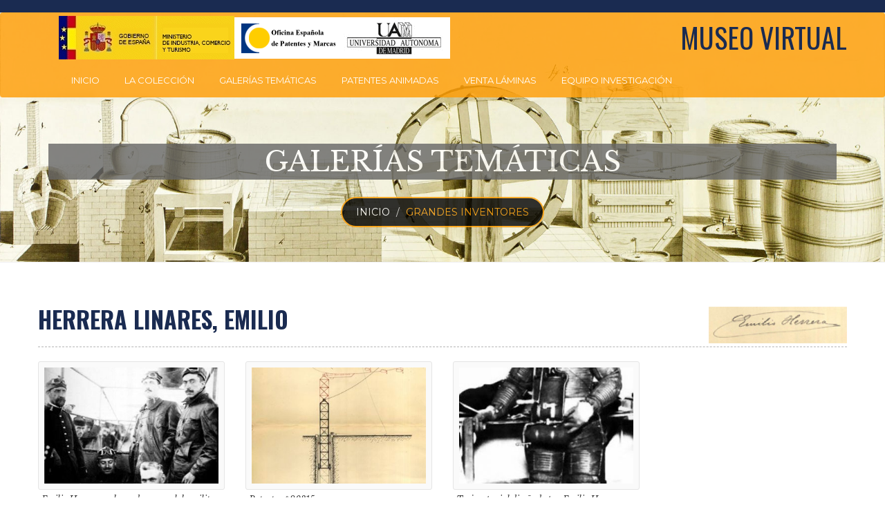

--- FILE ---
content_type: text/html; charset=UTF-8
request_url: http://historico.oepm.es/museovirtual/galerias_tematicas.php?tipo=INVENTOR&xml=Herrera%20Linares,%20Emilio.xml
body_size: 32830
content:
<!DOCTYPE html>
<html lang="es">

<head>

    <meta charset="utf-8">
    <meta http-equiv="X-UA-Compatible" content="IE=edge">
    <meta name="viewport" content="width=device-width, initial-scale=1">
	<meta http-equiv="Content-Language" content="es" />
	<meta name="Author" xml:lang="es" content="Museo Virtual de la Oficina Española de Patentes y Marcas realizado en el marco del convenio de colaboración firmado entre la Universidad Autónoma de Madrid y la OEPM. / Fran Llorens" />
	<meta name="description" xml:lang="es" content="" />
	<meta name="keywords" xml:lang="es" content="biografias de grandes inventores" />
	<meta name="distribution" content="Global" />


    <title>Grandes Inventores - Museo Virtual - Oficina Española de Patentes y Marcas</title>
    
    <link rel="icon" href="favicon.ico" type="image/x-icon" />
	
	<!--Bootstrap Framework Version 3.3.7 --> 
    <link href="css/bootstrap.min.css" type="text/css" rel="stylesheet">
    
    <!--Font Awesome Version 4.5.0 --> 
    <link href="css/font-awesome.min.css" type="text/css" rel="stylesheet">
    	
    <!--EDUComp Stylesheets --> 
    <link href="css/vendors.css" type="text/css" rel="stylesheet">
    <link href="css/style.css" type="text/css" rel="stylesheet">
    <link href="css/components.css" type="text/css" rel="stylesheet">
    
    <!--Slider Revolution -->
    <link href="slider-revolution/css/settings.css" rel="stylesheet" type="text/css">
    <link rel="stylesheet" type="text/css" href="slider-revolution/css/layers.css">
    <link rel="stylesheet" type="text/css" href="slider-revolution/css/navigation.css">
    
    <!--Google Fonts--> 
    <link href='https://fonts.googleapis.com/css?family=Oswald:300,700,400' rel='stylesheet' type='text/css'>
    <link href='https://fonts.googleapis.com/css?family=Libre+Baskerville:400,400italic,700' rel='stylesheet' type='text/css'>
    <link href='https://fonts.googleapis.com/css?family=Montserrat:400,700' rel='stylesheet' type='text/css'>
	
	<link href="js/fancyBox/jquery.fancybox.css" rel="stylesheet">
	<link href="js/fancyBox/helpers/jquery.fancybox-thumbs.css" rel="stylesheet">
    
    <!-- Respond.js and HTML shiv provide HTML5 support in older browsers like IE9 and 8 -->
    <!--[if lt IE 9]>
        <script src="https://oss.maxcdn.com/libs/html5shiv/3.7.0/html5shiv.js"></script>
        <script src="https://oss.maxcdn.com/libs/respond.js/1.4.2/respond.min.js"></script>
    <![endif]-->
</head>

<body>
        
    <div class="loader-backdrop">           <!-- Loader -->
        <div class="loader">
            <div class="ball-1"></div>
            <div class="ball-2"></div>
        </div>
    </div>
        
    <header>            <!-- Header = Topbar + Navigation Bar -->
        <div class="topbar">            <!-- Dark Blue Topbar -->
            <div class="container">
                <div class="row">
				<div id="h1top" class="col-md-4 pull-left"><h1 style="margin-top: 10px; color: #fff;">Museo Virtual</h1></div>
                    <!--<div class="col-sm-2"><a href="http://www.oepm.es" class="call-us"><i class="fa fa-link"></i> Web OEPM</a></div>
                    <div class="col-sm-2"><a href="/index.php" class="call-us"><i class="fa fa-link"></i> Web histórico</a></div>
                    <div class="col-sm-8">-->
					<!--<div id='MicrosoftTranslatorWidget' class='Light pull-right' style='color:white;background-color:#555555'></div><script type='text/javascript'>setTimeout(function(){{var s=document.createElement('script');s.type='text/javascript';s.charset='UTF-8';s.src=((location && location.href && location.href.indexOf('https') == 0)?'https://ssl.microsofttranslator.com':'http://www.microsofttranslator.com')+'/ajax/v3/WidgetV3.ashx?siteData=ueOIGRSKkd965FeEGM5JtQ**&ctf=False&ui=true&settings=Manual&from=';var p=document.getElementsByTagName('head')[0]||document.documentElement;p.insertBefore(s,p.firstChild); }},0);</script>
                    </div>-->
					<div class="col-md-4 pull-right" style="margin-top: 5px; margin-bottom: 5px; text-align: right;" id="google_translate_element"></div>
<script type="text/javascript">
function googleTranslateElementInit() {
  new google.translate.TranslateElement({pageLanguage: 'es', layout: google.translate.TranslateElement.InlineLayout.HORIZONTAL}, 'google_translate_element');
}
</script><script type="text/javascript" src="//translate.google.com/translate_a/element.js?cb=googleTranslateElementInit"></script>
                </div>
            </div>
        </div>
        <nav class="navbar navbar-default">         <!-- Navigation Bar -->
            <div class="container">
                <div class="navbar-header">
                    <button type="button" class="navbar-toggle collapsed" data-toggle="collapse" data-target="#main-navigation" aria-expanded="false">
                        <span class="sr-only">Despliega Menú</span>
                        <span>Menu</span>
                    </button>
					<a class="navbar-brand" href="index.php"><a href="index.php" class="logo">
					<img src="img/logo/Integrado_MINETAD.jpg" alt="Ministerio de Energía, Turismo y Agenda Digital" /><img src="img/logo/logo_oepm.gif" alt="Oficina Española de PAtentes y Marcas"><img src="img/logo/logo_uam_peq.gif" alt="Universidad Autónoma de Madrid">
					</a>
					<h1 id="h1logo">Museo Virtual</h1>
				</div>
                
                <div class="collapse navbar-collapse row" id="main-navigation">         <!-- Main Menu -->
                    <ul class="nav navbar-nav navbar-right">
                        <li class=""><a href="index.php">INICIO</a></li>
                        <li class=""><a href="#">LA COLECCIÓN</a>
                            <ul class="sub-menu">									<!-- Sub Menu -->
                                								<li><a href="coleccion.php?modalidad=0&ruta=patentes"><span>Patentes                                                                                                                                              </span></a></li>
																<li><a href="coleccion.php?modalidad=1&ruta=marcas"><span>Marcas                                                                                                                                                </span></a></li>
																<li><a href="coleccion.php?modalidad=2&ruta=modelos"><span>Modelos de Utilidad                                                                                                                                   </span></a></li>
																<li><a href="coleccion.php?modalidad=3&ruta=modind"><span>Modelos Industriales                                                                                                                                  </span></a></li>
																<li><a href="coleccion.php?modalidad=4&ruta=dibind"><span>Dibujos Industriales                                                                                                                                  </span></a></li>
																<li><a href="coleccion.php?modalidad=5&ruta=nomcom"><span>Nombres Comerciales                                                                                                                                   </span></a></li>
																<li><a href="coleccion.php?modalidad=6&ruta=rotcom"><span>Rótulos de Establecimiento                                                                                                                            </span></a></li>
																<li><a href="coleccion.php?modalidad=7&ruta=marint"><span>Marcas Internacionales                                                                                                                                </span></a></li>
																<li><a href="coleccion.php?modalidad=8&ruta=pelcin"><span>Películas Cinematográficas                                                                                                                            </span></a></li>
								                            </ul>
                        </li>
                        <li class=""><a href="#">GALERÍAS TEMÁTICAS</a>
                            <ul class="sub-menu">																<!-- Sub Menu -->
                                <li><a href="#">Galerías Biográficas <i class="fa fa-angle-right pull-right"></i></a>
                                    <ul class="sub-menu">														<!-- Sub Sub Menu -->
										<li id="hrefinventor" name="hrefinventor"><a href="galerias_tematicas.php?tipo=INVENTOR"><span id="inventor">Grandes Inventores</span></a></li>
										<li id="hrefempresa" name="hrefempresa"><a href="galerias_tematicas.php?tipo=EMPRESA"><span id="empresa">Grandes Empresas</span></a></li>
										<li id="hrefempresario" name="hrefempresario"><a href="galerias_tematicas.php?tipo=EMPRESARIO"><span id="empresario">Grandes Empresarios</span></a></li>
										<li id="hrefmujer" name="hrefmujer"><a href="galerias_tematicas.php?tipo=MUJER"><span id="mujer">Mujeres Inventoras</span></a></li>
										<li id="hrefotros" name="hrefotros"><a href="galerias_tematicas.php?tipo=OTROS"><span id="otros">Profesionales, Promotores y Usuarios</span></a></li>
                                    </ul>
                                </li>
                                <li><a href="#">Otras galerías <i class="fa fa-angle-right pull-right"></i></a>
                                    <ul class="sub-menu">														<!-- Sub Sub Menu -->
                                        <li id="hrefcuriosas" name="hrefcuriosas"><a href="galerias_tematicas.php?tipo=CURIOSAS"><span id="curiosas">Patentes curiosas</span></a></li>
                                    </ul>
                                </li>
                                <li><a href="#">Propiedad Industrial y Ferrocarril  <i class="fa fa-angle-right pull-right"></i></a>
                                    <ul class="sub-menu">														<!-- Sub Sub Menu -->
										<li><a href="ferrocarril.php?id=xix"><span id="ferro_xix">S.XIX</span></a></li>
										<li><a href="ferrocarril.php?id=xx"><span id="ferro_xx">S.XX</span></a></li>
										<li><a href="ferrocarril.php?id=xix_es"><span id="ferro_xix_es">España S. XIX</span></a></li>
										<li><a href="ferrocarril.php?id=xx_es"><span id="ferro_xx_es">España S. XX</span></a></li>
                                    </ul>                                
                                </li>                   
                            </ul>
                        </li>                        
                        <li class=""><a href="animaciones.php">PATENTES ANIMADAS</a></li>
                        <li><a href="http://oepm.es/es/sobre_oepm/tienda_archivo/venta_de_laminas/index.html" rel="external">VENTA LÁMINAS</a></li>
                        <li><a href="http://historico.oepm.es/equipos_investigacion.php" rel="external">EQUIPO INVESTIGACIÓN</a>
                        </li>
                    </ul>
                </div>
            </div>
        </nav>    </header>
	<div class="page-header">
        <div class="container">
            <h1>Galerías Temáticas</h1>
            <ul class="breadcrumb">
                <li><a href="index.php">Inicio</a></li>
                <li class="active"><span class="color2">Grandes Inventores</span></li>
            </ul>
        </div>
    </div>
	
	<div class="container">
	<div class="row">
	<div class="mt-60"><div class="row">
            <!--<div class="col-sm-12 col-md-3 col-xs-12">
               
			</div>-->
            <div class="col-sm-12 col-md-12 col-xs-12">
                <div class="teacher-full">
                    <h2 class="heading">Herrera Linares, Emilio<div class="pull-right firma" style='width: 200px; height: 60px; background: url("lib/imagen_xml.php?size=200&xml=Herrera Linares, Emilio.xml&img=SIGN"); background-position: center center; background-size: contain; background-repeat: no-repeat;'></div></h2>
                    <div class="personal"></div><div class="row"><div class="col-sm-6 col-md-3"><figure class="figure">
  <a href="lib/imagen_xml.php?size=full&xml=Herrera+Linares%2C+Emilio.xml&img=PHOTO1" class="fancy" rel="imgs">
  <img alt="Emilio Herrera embarcado en un globo militar" class="img-responsive img-thumbnail" src="lib/imagen_xml.php?size=&xml=Herrera Linares, Emilio.xml&img=PHOTO1" />
  </a>
  <figcaption class="figure-caption">Emilio Herrera embarcado en un globo militar</figcaption>
</figure></div><div class="col-sm-6 col-md-3"><figure class="figure">
  <a href="lib/imagen_xml.php?size=full&xml=Herrera+Linares%2C+Emilio.xml&img=PHOTO2" class="fancy" rel="imgs">
  <img alt="Patente nº 80315" class="img-responsive img-thumbnail" src="lib/imagen_xml.php?size=&xml=Herrera Linares, Emilio.xml&img=PHOTO2" />
  </a>
  <figcaption class="figure-caption">Patente nº 80315</figcaption>
</figure></div><div class="col-sm-6 col-md-3"><figure class="figure">
  <a href="lib/imagen_xml.php?size=full&xml=Herrera+Linares%2C+Emilio.xml&img=PHOTO3" class="fancy" rel="imgs">
  <img alt="Traje espacial diseñado por Emilio Herrera" class="img-responsive img-thumbnail" src="lib/imagen_xml.php?size=&xml=Herrera Linares, Emilio.xml&img=PHOTO3" />
  </a>
  <figcaption class="figure-caption">Traje espacial diseñado por Emilio Herrera</figcaption>
</figure></div></div><div class="personal mt-20"></div><div class="pull-left retrato mb-20 mt-20" style="width: 200px"><img class="img-responsive img-thumbnail" src="lib/imagen_xml.php?size=250&xml=Herrera Linares, Emilio.xml&img=PORTRAIT" /></div><div class="texto"><p><span style="font-family: times new roman,times;"><span style="font-size: small;"><strong>Herrera Linares, Emilio</strong>&nbsp; (1879-1967). Ingeniero militar, cient&iacute;fico y pol&iacute;tico, uno de los padres de la aeron&aacute;utica espa&ntilde;ola. Naci&oacute; en Granada, de familia burguesa. Ingres&oacute; en la Academia de Ingenieros Militares de Guadalajara (1896). Teniente en 1901, su primer destino fue Sevilla. Al a&ntilde;o siguiente, entr&oacute; en la Escuela Pr&aacute;ctica de Aerostaci&oacute;n, reci&eacute;n creada en Guadalajara para el manejo de globos con fines militares. En 1905, realizaba en Burgos una ascensi&oacute;n de inter&eacute;s cient&iacute;fico para estudiar las sombras volantes causadas por las capas altas de la atm&oacute;sfera durante un eclipse solar. Tambi&eacute;n determin&oacute; la ecuaci&oacute;n del p&eacute;ndulo compuesto junto al f&iacute;sico y matem&aacute;tico Esteban Terradas Illa (1883-1950).&nbsp;Ese mismo a&ntilde;o qued&oacute; segundo en una arriesgada carrera deportiva de globos entre Par&iacute;s y Moravia, lo que le vali&oacute; la popularidad internacional. En 1906, fue destinado a la Compa&ntilde;&iacute;a de Aerostaci&oacute;n en Guadalajara. Particip&oacute; en Francia en la primera Copa Gordon Bennett para globos y m&aacute;s adelante en su tercera edici&oacute;n, celebrada en Alemania (1908), donde conoci&oacute; demostraciones de vuelo de los aparatos de los hermanos Wright. De regreso a Espa&ntilde;a bati&oacute; la marca nacional de altura para vuelo en globo. En 1909 era destinado por el ej&eacute;rcito a Melilla, a la Unidad de Aerostaci&oacute;n recientemente creada para combatir la guerrilla rife&ntilde;a, desarrollando trabajos de fotograf&iacute;a y dibujos topogr&aacute;ficos que serv&iacute;an para orientar el fuego artillero y alertar de ataques sorpresa. En 1910, realiz&oacute; en Madrid pr&aacute;cticas con el dirigible &ldquo;Espa&ntilde;a&rdquo;, proyectado en 1905 por Leonardo Torres Quevedo (1852-1936), y era establecida en el aer&oacute;dromo de Cuatro Vientos la primera escuela para pilotos, origen de la aviaci&oacute;n militar espa&ntilde;ola. Herrera fue uno de los &uacute;nicos cinco alumnos que formaron la promoci&oacute;n inicial de 1911. A partir de entonces, alternar&aacute; sus servicios en Guadalajara y Cuatro Vientos, donde imparti&oacute; clases a los nuevos pilotos. En 1913 y 1914, fue destinado a operaciones militares en Marruecos (en la zona de Tetu&aacute;n), obteniendo el grado de comandante. En 1914, llev&oacute; a cabo la dif&iacute;cil traves&iacute;a sobre el Estrecho de Gibraltar y por ello recibi&oacute; del rey Alfonso XIII el t&iacute;tulo de caballero gentilhombre. A partir de 1915, Herrera abandon&oacute; las competiciones deportivas y se centr&oacute; en el estudio te&oacute;rico y la investigaci&oacute;n experimental. En 1916 fue destinado como observador militar en la Gran Guerra. Defensor de la aviaci&oacute;n para usos civiles, represent&oacute; al gobierno espa&ntilde;ol en organismos y conferencias internacionales, llegando a ser experto de la Sociedad de Naciones (1931). En 1918, la administraci&oacute;n militar le encarg&oacute; el dise&ntilde;o de un laboratorio aerodin&aacute;mico, cuyo t&uacute;nel de viento en un sistema cerrado fue celebrado en medios cient&iacute;ficos nacionales y extranjeros, a la vez que sirvi&oacute; para perfeccionar el autogiro (1923). Tambi&eacute;n en 1918 form&oacute; la compa&ntilde;&iacute;a <em>Transa&eacute;rea Col&oacute;n</em> junto a Torres Quevedo y Jorge Loring (1889-1936) para comercializar viajes en dirigibles entre Europa y Am&eacute;rica. Influido por la teor&iacute;a de la relatividad, trabaj&oacute; a partir de la d&eacute;cada de 1920 en un modelo astrof&iacute;sico alternativo y compatible con el cristianismo. En 1928, era nombrado jefe del laboratorio de Cuatro Vientos y en 1929 puesto al frente de la Escuela Superior de Aerotecnia. Fue miembro de la Real Sociedad Matem&aacute;tica (1919), de la Geogr&aacute;fica (1927) y de la Academia de Ciencias (1932). En 1933, prepar&oacute; un programa de investigaci&oacute;n de las capas superiores de la atm&oacute;sfera, para lo cual dise&ntilde;&oacute; el primer traje espacial. Durante la Guerra Civil dirigi&oacute; los servicios t&eacute;cnicos y de instrucci&oacute;n de las fuerzas a&eacute;reas republicanas, alcanzando el grado de general. Exiliado en Chile y Francia, trabaj&oacute; para publicaciones y organismos cient&iacute;ficos, siendo experto de la UNESCO hasta 1955. Tambi&eacute;n colabor&oacute; activamente con figuras del exilio espa&ntilde;ol como Picasso, Kent, Sempr&uacute;n, Azc&aacute;rate, Giner de los R&iacute;os o Alberti. De ideolog&iacute;a liberal, hizo de enlace entre la oposici&oacute;n mon&aacute;rquica al franquismo (Gil Robles, Juan de Borb&oacute;n) y los republicanos en el exilio. En 1951, fue nombrado reponsable de asuntos militares del gobierno republicano presidido en M&eacute;xico por Gord&oacute;n Ord&aacute;s, a quien sucedi&oacute; en 1960. Dimiti&oacute; en 1962, permaneciendo como ministro sin cartera hasta su fallecimiento en Ginebra (Suiza) con 88 a&ntilde;os de edad.</span></span></p>
<p><span style="font-family: times new roman,times;"><span style="font-size: small;">Autor y editor: Luis Fernando Bl&aacute;zquez Morales</span></span></p></div>
                </div>
            </div>
        </div></div>
		<div class="mt-60"><div class="row"><div class="mt-20 row"><div class="col-sm-12 biblio"><h3 class="heading">BIBLIO<span class="color2">GRAFÍA</span></h3>HERRERA LINARES, Emilio: <hr/>•	Ciencia aeronáutica; Fundación AENA, Madrid, 2010.<hr/>•	Ciencia en las ondas; Fundación AENA, Madrid, 2010.<hr/>LÁZARO ÁVILA, Carlos. La aventura aeronáutica. Pioneros del aire, autogiros y aerostatos. Nívola, Madrid, 2001<hr/>IMÁGENES:<hr/>OEPM<hr/>http://www.ejercitodelaire.mde.es/ea/pag?idDoc=4647DB7779D9C0CAC12574480039ABC5 (retrato)<hr/>http://www.delbarrio.eu/herrera/herrera03.jpg (globo)<hr/>http://www.astronautix.com/graphics/z/zherrera.jpg (traje)</div></div><div class="mt-40 row"><div class="col-sm-12 enlaces"><h3 class="heading">EN<span class="color2">LACES</span></h3><p><a href="http://www.coiae.com/herrera/index.htm">http://www.coiae.com/herrera/index.htm</a><br /><a href="http://www.madrimasd.org/cienciaysociedad/patrimonio/personajes/biografia.asp?id=24">http://www.madrimasd.org/cienciaysociedad/patrimonio/personajes/biografia.asp?id=24</a></p>
<p>&nbsp;</p></div></div></div></div>			</div>
	</div>
			
	<div class="clearfix pb-100"></div>
			
    <footer class="footer">         <!-- Footer -->
	        <div class="footer-pri">            <!-- Primary Footer -->
            <div class="container-fluid">
                <div class="row">
                    <div class="col-sm-5 footer-widget">            <!-- Footer Widget - Blog -->
                        <h5 class="heading inverse">Exposiciones <span class="color2">Virtuales</span></h5>
                        <ul class="blog-thumbnail">
                            <li class="entry">          <!-- Blog Entry Excerpt -->
                                <div class="entry-content">
                                    <h4 class="entry-header"><a href="http://exposicionesvirtuales.oepm.es/exposicion_cervantes/">Cervantes y la propiedad intelectual e industrial</a></h4>
                                    <p class="entry-text"></p>
                                </div>
                            </li>
                            <li class="entry">          <!-- Blog Entry Excerpt -->
                                <div class="entry-content">
                                    <h4 class="entry-header"><a href="http://www.exposicionesvirtuales.oepm.es/exposicion_dos_siglos/">200 años de patentes</a></h4>
                                    <p class="entry-text"></p>
                                </div>
                            </li>
                        </ul>
                    </div>
                    <div class="col-sm-3 footer-widget">            <!-- Footer Widget - Quick Links -->
                        <h5 class="heading inverse">Enlaces <span class="color2">Rápidos</span></h5>
                        <ul class="quick-links">
                            <li><a rel="external" href="http://www.oepm.es">Oficina Española de Patentes y Marcas</a></li>
                            <li><a rel="external" href="http://historico.oepm.es">Web Histórico OEPM-UAM</a></li>
                            <li><a rel="external" href="http://historico.oepm.es/historia_oepm/default.html">Historia de la OEPM</a></li>
                            <li><a rel="external" href="http://historico.oepm.es/convenio_oepm_uam.php">Convenio OEPM-UAM</a></li>
                            <li><a rel="external" href="http://historico.oepm.es/bopi.php">BOPI Historico</a></li>
                            <li><a rel="external" href="http://historico.oepm.es/buscador.php">Buscador Propiedad Industrial</a></li>
                        </ul>
                    </div>
                    <div class="col-sm-2 footer-widget">            <!-- Footer Widget - Policies -->
                        <h5 class="heading inverse">Galerías <span class="color2">Temáticas</span></h5>
                        <ul class="quick-links">
										<li id="hrefinventor" name="hrefinventor"><a href="galerias_tematicas.php?tipo=INVENTOR"><span id="inventor">Grandes Inventores</span></a></li>
										<li id="hrefempresa" name="hrefempresa"><a href="galerias_tematicas.php?tipo=EMPRESA"><span id="empresa">Grandes Empresas</span></a></li>
										<li id="hrefempresario" name="hrefempresario"><a href="galerias_tematicas.php?tipo=EMPRESARIO"><span id="empresario">Grandes Empresarios</span></a></li>
										<li id="hrefmujer" name="hrefmujer"><a href="galerias_tematicas.php?tipo=MUJER"><span id="mujer">Mujeres Inventoras</span></a></li>
										<li id="hrefotros" name="hrefotros"><a href="galerias_tematicas.php?tipo=OTROS"><span id="otros">Profesionales, Promotores y Usuarios</span></a></li>
                       </ul>
                    </div>
                    <div class="col-sm-2 footer-widget">            <!-- Footer Widget - Contact Info -->
                        <h5 class="heading inverse">Museo Virtual <span class="color2">OEPM-UAM</span></h5>
                        <address>
                            <strong>Archivo Histórico OEPM</strong>
                            <span>Panama, 1 - Madrid</span>
                        <a href="tel:+34913493028" class="phone"><i class="fa fa-phone fa-fw"></i> (+34) 913.493.028</a>
                        <a href="javascript:void(null);" onclick="ver_email_historico(this);" class="email"><i class="fa fa-envelope fa-fw"></i> Ver e-mail</a>
						</address>
						<address>
						<strong>Equipo de investigación UAM</strong>
						<a href="javascript:void(null);" onclick="ver_email_eipi(this);" class="email"><i class="fa fa-envelope fa-fw"></i> Ver e-mail</a>
						</address>
					</div>
                </div>
            </div>
        </div>
        <div class="footer-sec">            <!-- Secondary Footer -->
            <div class="container-fluid">
                <div class="row">
                    <div class="col-sm-6 text-center">
                        <span class="copyright">&copy; Copyright 2016-2026&nbsp;&nbsp;<a href="http://historico.oepm.es/convenio_oepm_uam.php">Convenio OEPM-UAM</a> </span>           <!-- Copyright Text -->
                    </div>
                    <div class="col-sm-6 text-center">
                        <!--<ul class="social">
                            <li><a href="#"><i class="fa fa-facebook"></i></a></li>
                            <li><a href="#"><i class="fa fa-twitter"></i></a></li>
                            <li><a href="#"><i class="fa fa-pinterest-p"></i></a></li>
                            <li><a href="#"><i class="fa fa-linkedin"></i></a></li>
                            <li><a href="#"><i class="fa fa-reddit-alien"></i></a></li>
                        </ul>-->
                    </div>
                </div>
            </div>
        </div>
		<script>
		  
		   (function(i,s,o,g,r,a,m){i['GoogleAnalyticsObject']=r;i[r]=i[r]||function(){
  (i[r].q=i[r].q||[]).push(arguments)},i[r].l=1*new Date();a=s.createElement(o),
  m=s.getElementsByTagName(o)[0];a.async=1;a.src=g;m.parentNode.insertBefore(a,m)
  })(window,document,'script','//www.google-analytics.com/analytics.js','ga');

  ga('create', 'UA-959841-10', 'auto');
  ga('send', 'pageview');
  
var p1 = "historico";
var at1 = "@";
var srv1 = "oepm.es";


  function ver_email_historico(obj)
{

$(obj).html('<i class="fa fa-envelope fa-fw"></i> ' + p1 + at1 + srv1);
$(obj).attr ("href", "mailto:" + p1 + at1 + srv1);
$(obj).attr ("onclick", "");
$(obj).css ("font-size", "14px");
$(obj).css ("letter-spacing", "0");

}

  var p2 = "equipoinvestigacion.pi";
var at2 = "@";
var srv2 = "fuam.es";

  function ver_email_eipi(obj)
{

$(obj).html(p2 + at2 + srv2);
$(obj).attr ("href", "mailto:" + p2 + at2 + srv2);
$(obj).attr ("onclick", "");
$(obj).css ("font-size", "14px");
$(obj).css ("letter-spacing", "0");

}

$("a[rel=external]").attr("target","_blank");

</script>
		    </footer>
    
	<!-- Modal -->
	 <div class="modal fade" id="modal1" data-open-onload="true" data-open-delay="2500" tabindex="-1" role="dialog">
        <div class="modal-dialog modal-lg" role="document">
            <div class="modal-content">
                <button type="button" class="close" data-dismiss="modal" aria-label="Close"><span aria-hidden="true">&times;</span></button>
                <div class="modal-body" style="background-image:url('images/modal-background.jpg'); background-size:cover">
                    <div class="row">
                        <div class="col-md-5 pull-right bginverse pt-20 pb-20">
                            <h4 class="heading">Subscribe to our Newsletter!</h4>
                            <p>Trust us, you will absolutely love our newletter feed!</p>
                            <br/>
                            <form>
                                <div class="form-group">
                                    <input id="contact-name" type="text" class="form-control">
                                    <label for="contact-name">Your Name</label>
                                </div>
                                <div class="form-group">
                                    <input id="contact-email" type="text" class="form-control">
                                    <label for="contact-email">Email ID</label>
                                </div>
                                <button type="submit" class="btn btn-primary">Subscribe</button>
                            </form>
                        </div>
                    </div>
                </div>
            </div>
        </div>
    </div>
    
    <div id="back"><i class="fa fa-angle-up"></i></div>     <!-- Back To Top -->

    <!--jQuery Version 2.2.1-->
    <script src="js/jquery.min.js" type="text/javascript"></script>

    <!--Bootstrap Framework version 3.3.7-->
    <script src="js/bootstrap.min.js" type="text/javascript"></script>
    
    <!--Slider Revolution version 5.0-->
    <script type="text/javascript" src="slider-revolution/js/jquery.themepunch.tools.min.js"></script>
    <script type="text/javascript" src="slider-revolution/js/jquery.themepunch.revolution.min.js"></script>
    
    <!-- Include only when working on Local system. Not required on server -->
    <script type="text/javascript" src="slider-revolution/js/extensions/revolution.extension.parallax.min.js"></script>    
    <script type="text/javascript" src="slider-revolution/js/extensions/revolution.extension.video.min.js"></script>
    <script type="text/javascript" src="slider-revolution/js/extensions/revolution.extension.slideanims.min.js"></script>
    <script type="text/javascript" src="slider-revolution/js/extensions/revolution.extension.navigation.min.js"></script>
    <script type="text/javascript" src="slider-revolution/js/extensions/revolution.extension.layeranimation.min.js"></script>
    <script type="text/javascript" src="js/bootstrap-dialog.min.js"></script>
    
    <!-- Countdown Timer Version 2.1.0-->
    <script src="js/jquery.countdown.min.js" type="text/javascript"></script>
    
    <!-- Owl Carousel Version 2.0.0 -->
    <script src="js/owl.carousel.min.js" type="text/javascript"></script>
    
    <!-- CountTo -->
    <script src="js/jquery.countTo.js" type="text/javascript"></script>
    
    <!-- Appear -->
    <script src="js/jquery.appear.js" type="text/javascript"></script>
        
    <!--Pretty Photo Version 3.1.6-->
    <script src="js/jquery.prettyPhoto.js" type=text/javascript></script>
    
    <!-- Parallax Version 1.4.2 -->
    <script src="js/parallax.js" type="text/javascript"></script>
	
    <!--Educomp Custom Script-->
    <script src="js/main.js" type=text/javascript></script>
	
	<script src="js/fancyBox/jquery.fancybox.pack.js"></script>
	<script src="js/fancyBox/helpers/jquery.fancybox-thumbs.js"></script>
	<script>
		
		$("a[rel=external]").each (function () { $(this).attr("target","_blank"); });
		
	</script>	
	<script>
	
	$(document).ready(function () { 
	
	$("a.fancy").fancybox({
	
	type : 'image',
	afterLoad: function(){ this.title = this.title + ' ' + $(this.element).find('img').attr('alt'); },
	helpers	: {
			title	: {
				type: 'inside'
			},
			thumbs	: {
				width	: 50,
				height	: 50
			}
		}
	});
	
	$('p:first b').wrap("<h2></h2>" );
	$('div.enlaces br').replaceWith("<hr>");
	$('font').contents().unwrap();
	$('div.enlaces a span').contents().unwrap();

	$("div.texto").find("p").removeAttr("style");
	$("div.texto").find("em").removeAttr("style");
	$("div.texto").find("strong").removeAttr("style");
	$("div.texto").find("span").removeAttr("style");
	$("div.texto").find("p").removeAttr("class");
	//$("div.enlaces").find("span").removeAttr("class");
	$("div.enlaces").find("span").removeAttr("style");
	$("div.enlaces").find("a").removeAttr("style");
	
	$("div.texto").css ({ "padding-top":"20px" });
	$("div.texto p").css ({ "font-size":"16px" });
	$("div.biblio").css ({ "font-size":"11px" });
	$("figure.figure").css ({ "margin-bottom":"20px" });
	$("figcaption.figure-caption").css ({ "font-size":"12px","font-style":"italic", "padding":"5px", "height":"40px" });
	$("div.biblio hr").css ({ "margin-top":"10px","margin-bottom":"10px" });
	$("div.enlaces hr").css ({ "margin-top":"10px","margin-bottom":"10px" });
	$("div.retrato").css ({ "margin-right":"20px" });
	
	});
	
	</script>

</body>
    
</html>


--- FILE ---
content_type: text/css
request_url: http://historico.oepm.es/museovirtual/css/style.css
body_size: 63774
content:
/************************/
/****** 1. General ******/
/************************/

html,body{
    height: 100%;
    width: 100%;
    margin: 0;
    padding: 0;
}

body{
    color: #373737;
    font-family: 'Libre Baskerville', serif;
    /* min-width:  1024px; */
}

a{
    font-family: 'Montserrat', sans-serif;
    color: #ff9c00;
    -webkit-transition: 350ms ease all;
    transition: 350ms ease all;
}

a:hover, a:focus, a:active:hover{
    text-decoration: none;
    outline: none;
    color: #c77a00;
}

div[class*='col-']{
    min-height: 0px;
}

hr{
    border: 0;
    border-bottom: 1px dotted #d7d7d7;
    position: relative;
}

/* Loader */

.loader-backdrop{
    position: fixed;
    top:0;
    left: 0;
    height: 100%;
    width: 100%;
    z-index: 999999;
    background-color: #fff;
}

.loader {
    width: 60px;
    height: 60px;
    position: absolute;
    top: 50%;
    left: 50%;
    -webkit-transform: translate(-50%, -50%);
    transform: translate(-50%, -50%);
}

.ball-1, .ball-2 {
  width: 100%;
  height: 100%;
  border-radius: 50%;
  background-color: #ff9c00;
  opacity: 0.6;
  position: absolute;
  top: 0;
  left: 0;
  
  -webkit-animation: bounce 2.0s infinite ease-in-out;
  animation: bounce 2.0s infinite ease-in-out;
}

.ball-2 {
  -webkit-animation-delay: -1.0s;
  animation-delay: -1.0s;
}

@-webkit-keyframes bounce {
  0%, 100% { -webkit-transform: scale(0.0) }
  50% { -webkit-transform: scale(1.0) }
}

@keyframes bounce {
  0%, 100% { 
    transform: scale(0.0);
    -webkit-transform: scale(0.0);
  } 50% { 
    transform: scale(1.0);
    -webkit-transform: scale(1.0);
  }
}

/***************************/
/****** 2. Typography ******/
/***************************/

h1, h2, h3, h4, h5, h6{
    font-family: 'Oswald', sans-serif;
    color: #1a2b51;
    text-transform: uppercase;
    line-height: 1.3em;
}

h1{font-size: 40px;}
h2{font-size: 34px;}
h3{font-size: 28px;}
h4{font-size: 22px;}
h5{font-size: 18px;}
h6{font-size: 16px;}

h1.heading, h2.heading, h3.heading, h4.heading, h5.heading, h6.heading{
    margin-top: 0em;
    margin-bottom: 1em;
    font-weight: 600;
}

.sub-heading{
    display: block;
    font-family: 'Libre Baskerville', serif;
    font-size: 50%;
    margin: 18px auto 18px auto;
    color: #1a2b51;
    max-width: 750px;
    line-height: 28px;
    text-transform: none;
    font-weight: 100;
}

p{
    font-family: 'Libre Baskerville', serif;
    font-size: 15px;
    display: block;
    line-height: 1.75em;
}

address{
    font-family: 'Montserrat', sans-serif;
}

address strong{
    color: #ff9c00;
    font-size: 16px;
    font-weight: 400;
    display: block;
}

blockquote{
    padding: 2px 15px 2px 20px;
    border-color: #f2f2f2;
}

blockquote:before{
    font: normal normal normal 14px/1 FontAwesome;
    content: "\f10d";
    color: #ff9c00;
    height: 50px;
    width: 50px;
    line-height: 50px;
    text-align: center;
    font-size: 30px;
}

blockquote p{
    font-size: 20px;
    font-style: italic;
    letter-spacing: 0.02em;
    margin-top: 8px;
}

blockquote footer{
    font-family: 'Montserrat', sans-serif;
    font-size: 13px;
    margin-top: 20px;
    text-align: right;
}

/*******************************/
/****** 3. Helper Classes ******/
/*******************************/

.thin{font-weight:100;}     /* Font weight can be chosen */
.normal{font-weight:normal;}
.bold{font-weight:700;}

.font16{font-size: 16px;}   /* Various Font Size Classes can applied */
.font18{font-size: 18px;}
.font20{font-size: 20px;}
.font22{font-size: 22px;}
.font24{font-size: 24px;}
.font26{font-size: 26px;}
.font28{font-size: 28px;}
.font30{font-size: 30px;}
.font32{font-size: 32px;}
.font34{font-size: 34px;}
.font36{font-size: 36px;}

.color1{color: #1a2b51;}     /* Blue Color */
.color2{color: #ff9c00;}     /* Yellow Color */
.color3{color: #f7f7f7;}     /* Light Grey Color */
.inverse{color: #fff;}       /* White Color */

.bgcolor1{background-color: #1a2b51;}     /* Blue Color Background */
.bgcolor2{background-color: #ff9c00;}     /* Yellow Color Background */
.bgcolor3{background-color: #f7f7f7;}     /* Light Grey Color Background */
.bginverse{background-color: #fff}        /* White Color Background */

.nom{margin:0;}                                 /* No Margin */
.nom-tb{margin-top: 0; margin-bottom: 0;}       /* No Margin on Top and Bottom */
.nop, .no-gutter{padding:0;}                                /* No Padding */
.nop-tb{padding-top: 0; padding-bottom: 0;}     /* No Padding on Top and Bottom */

.mt-20{margin-top:20px;}        /* Margin Top Classes */
.mt-40{margin-top:40px;}
.mt-60{margin-top:60px;}
.mt-80{margin-top:80px;}
.mt-100{margin-top:100px;}

.mb-20{margin-bottom:20px;}     /* Margin Bottom Classes */
.mb-40{margin-bottom:40px;}
.mb-60{margin-bottom:60px;}
.mb-80{margin-bottom:80px;}
.mb-100{margin-bottom:100px;}

.pt-20{padding-top:20px;}       /* Padding Top Classes */
.pt-40{padding-top:40px;}
.pt-60{padding-top:60px;}
.pt-80{padding-top:80px;}
.pt-100{padding-top:100px;}

.pb-20{padding-bottom:20px;}    /* Padding Bottom Classes */
.pb-40{padding-bottom:40px;}
.pb-60{padding-bottom:60px;}
.pb-80{padding-bottom:80px;}
.pb-100{padding-bottom:100px;}

.xs-center, .sm-center, .md-center, .lg-center{     /* Center Text Based On Device Width */
    display: block;
    text-align: center;
}

.hide-overflow{overflow: hidden;}       /* Hide Overflow */

/***********************/
/****** 4. Topbar ******/
/***********************/

.topbar{
    display: none;
    font-family: 'Oswald', sans-serif;
    background-color: #1a2b51;
    padding:4px 0;
}

.topbar .call-us{
    font-family: inherit;
    color: #ff9c00;
    font-size: 16px;
    display: block;
    text-align: center;
    font-weight: 400;
}

.topbar .btn-search{
    background-color: transparent;
    border:0px;
    color: #fff;
}

.topbar .btn-search:active, .topbar .btn-search:focus{
    outline: none;
}

.topbar .login, .topbar .search, .topbar .dropdown{
    float: right;
    margin-left: 10px;
    color: #fff;
}

.topbar .search input[type=text]{
    background-color: transparent;
    border-radius: 0px;
    border: 0;
    border-bottom: 1px solid #ff9c00;
    height: 22px;
    width: 0px;
    color: #fff;
    font-size: 11px;
    padding: 0px;
    -webkit-transition: 350ms ease all;
    transition: 350ms ease all;
}

.topbar .search:hover input[type=text], .topbar .search input[type=text]:active, .topbar .search input[type=text]:focus{
    width: 200px;
}

.topbar .dropdown .btn{
    background-color: #fff;
    color: #1a2b51;
}

/*************************/
/****** 5. Elements ******/
/*************************/

/****** Announcements ******/

.announcement{
    text-align: center;
    overflow: hidden;
    background-color: #ff9c00;
    max-height: 0px;
    -webkit-transition: 750ms ease all;
    transition: 750ms ease all;
}

.announcement.open{
    max-height: 300px;
}

.btn-announce{
    position: absolute;
    background-color: #ff9c00;
    border-radius: 50%;
    height:70px;
    width: 70px;
    left: 50%;
    line-height: 74px;
    text-align: center;
    border: 0px;
    margin-top: -38px;
    -webkit-transform: translateX(-50%);
    transform: translateX(-50%);
    z-index: 2;
}

.btn-announce:hover,
.btn-announce:active,
.btn-announce:active:focus,
.btn-announce:focus:active,
.btn-announce:focus
{
    outline: none;
}

.btn-announce:before{
    content: "";
    height:100%;
    width: 100%;
    position: absolute;
    left: 0px;
    top:0px;
    z-index: -1;
    background-color: #ff9c00;
    border-radius: 50%;
    display: inline-block;
    -webkit-transform: rotate(45deg);
    transform: rotate(45deg);
    -webkit-animation: ripple 2s infinite;
    animation: ripple 2s infinite;
}

@-webkit-keyframes ripple {
    0% {
        -webkit-transform: scale(1);
        transform: scale(1);
        opacity: 1;
    }
    100% {
        -webkit-transform: scale(2);
        transform: scale(2);
        opacity: 0;
    }
}

@keyframes ripple {
    0% {
        -webkit-transform: scale(1);
        transform: scale(1);
        opacity: 1;
    }
    100% {
        -webkit-transform: scale(2);
        transform: scale(2);
        opacity: 0;
    }
}

.btn-announce .fa{
    font-size: 20px;
}

.announcement .announcement-text{
    font-size: 22px;
    padding: 50px 0px 30px 
}

.announcement .owl-nav .owl-left, .announcement .owl-nav .owl-right{
    display: inline-block;
    background-color: #1a2b51;
    height: 30px;
    width:30px;
    border-radius: 50%;
    text-align: center;
    line-height: 30px;
    color: #fff;
    margin-bottom: 20px;
    cursor: pointer;
}

/****** Twitter Feed ******/

.tweets{
/*    background-image: url(../images/twitter.jpg);
    background-size: cover;
    background-position: 50% 50%;*/
    padding: 100px 20px;
    text-align: center;
}

.tweets p{
    color: #fff;
    font-size: 28px;
}

.tweets a{
    color: #ff9c00;
}

/****** Process ******/

.process-1{
    position: relative;
}

.process-1 .process-box{
    padding: 15px;
    text-align: center;
    border-right: 2px dotted rgba(234,234,234,0.2);
}

.process-1 .process-box:last-child{
    border:0;
}

.process-1 .process-box .process-round{
    height:200px;
    max-width: 200px;
    border: 10px solid #ff9c00;
    border-radius: 50%;
    margin: auto;
    padding: 10px;
}

.process-1 .process-box .process-round .number{
    font-family: 'Montserrat', sans-serif;
    font-size: 40px;
    font-weight: 600;
    display: block;
    margin-bottom: 10px;
    color: #fff;
    -webkit-transition: 200ms ease all;
    transition: 200ms ease all;
}

.process-1 .process-box .process-round p{
    font-size: 13px;
    color: #fff;
}

.process-1 .process-box:hover .process-round .number{
    color: #ff9c00;
    -webkit-transform: scale(1.15);
    transform: scale(1.15);
}

.process-2 .process-box{
    border-left: 1px dashed #d7d7d7;
    padding: 0;
}

.process-2 .process-box:first-child{
    border: 0;
}

.process-2 .process-box .process-cell{
    width:100%;
    clear: both;
    overflow: hidden;
    padding: 10px 15px;
    position: relative;
    -webkit-transition: 350ms ease all;
    transition: 350ms ease all;
}

.process-2 .process-box .process-cell.empty{
    display: none;
}

.process-2 .process-box .process-cell:nth-child(2){
    border-top:1px dashed #d7d7d7;
    position: relative;
}

.process-2 .process-box .process-cell:nth-child(2):after{
    content: "";
    position: absolute;
    height:10px;
    width:10px;
    background-color: #ff9c00;
    top:-5px;
    right: -5px;
    border-radius: 50%;
    z-index: 2;
}

.process-2 .process-box .process-cell:hover{
        background-color: #f7f7f7;
}

/****** Facts ******/

.fact{
    padding:20px;
}

.fact > .head{
    font-size: 36px;
    color: #1a2b51;
}

.fact > .head > .count{
    color: #ff9c00;
    font-size: 56px;
}

.fact > .foot{
    display: block;
    font-family: 'Montserrat', sans-serif;
    color: #1a2b51;
    font-size: 18px;
}

/****** Testimonials ******/

.testimonials{
    min-height: 350px;
}

.testimonial-img{
    max-width: 30%;
    width: auto !important;
    position: absolute;
    bottom: 0;
    max-height: 100%;
    display: none !important;
}

.testimonial-text{
    position: relative;
    padding: 50px 0;
}

.testimonial-text p{
    font-size: 16px;
    font-style: italic;
}

.testimonial-text:before{
    font: normal normal normal 14px/1 FontAwesome;
    content: "\f10d";
    color: #ff9c00;
    height: 50px;
    width: 50px;
    line-height: 50px;
    text-align: center;
    font-size: 45px;
}

.testimonial-by{
    font-size: 18px;
    color: #ff9c00;
    font-style: italic;
    margin-top: 20px;
    display: inline-block;
}

.testimonials + .owl-nav{
    display: none;
}

.testimonials + .owl-nav .owl-left, .testimonials + .owl-nav .owl-right{
    position: absolute;
    top:50%;
    padding: 5px 10px;
    background-color: #fff;
    display: inline-block;
    color: #ff9c00;
    font-size: 16px;
    box-shadow: 0px 2px 5px #d7d7d7;
    -webkit-transition: 350ms ease all;
    transition: 350ms ease all;
}

.testimonials + .owl-nav .owl-left:hover, .testimonials + .owl-nav .owl-right:hover{
    background-color: #ff9c00;
    color: #fff;
    cursor: pointer;
}

.testimonials + .owl-nav .owl-left{
    left: 0px;
}

.testimonials + .owl-nav .owl-right{
    right: 0px;
}

/****** Info Box ******/

.info-box{
    height: 250px;
    padding: 40px 50px;
    text-align: center;
    -webkit-transition: 350ms ease all;
    transition: 350ms ease all;
}

.info-box:hover{
    -webkit-transform: scale(1.1);
    transform: scale(1.1);
}

.info-box .fact{
    font-size: 40px;
    font-weight: 600;
    line-height: 1.5em;
}

.info-box .fact .fact-fig{
    color: #ff9c00;
    font-size: 60px;
    display: block;
    line-height: 1em;
}

.info-box2x{
    height: 500px;
    overflow: hidden;
}

.info-box2x > img{
    position: absolute;
    width: 100%;
}

/****** Icon Box ******/

.icon-box-1{
    background-color:#fff;
    box-shadow:0px 3px 10px #d7d7d7;
    border-radius: 3px;
    -webkit-transition: 350ms ease all;
    transition: 350ms ease all;
    margin: 20px 0px;
}

.icon-box-1 h1,
.icon-box-1 h2,
.icon-box-1 h3,
.icon-box-1 h3,
.icon-box-1 h4,
.icon-box-1 h5,
.icon-box-1 h6{
    margin-top: 0px;
}

.icon-box-1 > .icon-box-icon, .icon-box-1 > .icon-box-content{
    display: table-cell;
    vertical-align: middle;
    padding: 20px;
}

.icon-box-1 > .icon-box-icon{
    border-right: 1px dashed #d7d7d7;
}

.icon-box-1 > .icon-box-icon > .fa{
    font-size: 36px;
    color: #ff9c00;
    -webkit-transition: 150ms ease all;
    transition: 150ms ease all;
}

.icon-box-1:hover{
    box-shadow:4px 3px 10px #aaa;
}

.icon-box-1:hover > .icon-box-icon > .fa{
    -webkit-transform: scale(1.2);
    transform: scale(1.2);
}

.icon-box-2{
    margin: 20px 0px;
}

.icon-box-2 h1,
.icon-box-2 h2,
.icon-box-2 h3,
.icon-box-2 h3,
.icon-box-2 h4,
.icon-box-2 h5,
.icon-box-2 h6{
    font-family: 'Montserrat', sans-serif;
    margin-top: 0px;
    color: #ff9c00;
}

.icon-box-2 > .icon-box-icon, .icon-box-2 > .icon-box-content{
    display: table-cell;
    vertical-align: middle;
}

.icon-box-2 > .icon-box-content{
    padding-left: 20px;
}

.icon-box-2 > .icon-box-icon > .fa{
    font-size: 36px;
    color: #ff9c00;
    height: 100px;
    width: 100px;
    background-color: #1a2b51;
    line-height: 93px;
    text-align: center;
    border:4px solid #fff;
    box-shadow: 0px 3px 10px #d7d7d7;
    border-radius: 50%;
    -webkit-transition: 350ms ease all;
    transition: 350ms ease all;
}

.icon-box-2:hover > .icon-box-icon > .fa{
    color: #1a2b51;
    border-color: #1a2b51;
    background-color: transparent;
}

.icon-box-3{
    position: relative;
    background-color: #191919;
    border: 5px solid #ff9c00;
    box-shadow: 1px 2px 5px #222;
    padding: 50px 50px 35px;
    margin: 20px 0px 40px 0px;
    text-align: center;
    -webkit-transition: 200ms ease all;
    transition: 200ms ease all;
}

.icon-box-3 > .icon-box-icon{
    position: absolute;
    top:-32px;
    left: 50%;
    -webkit-transform: translateX(-50%);
    transform: translateX(-50%);
}

.icon-box-3 > .icon-box-icon > .fa{
    background-color: #fff;
    border-radius: 50%;
    color: #191919;
    height: 65px;
    width: 65px;
    line-height: 65px;
    font-size: 28px;
}

.icon-box-3 h1,
.icon-box-3 h2,
.icon-box-3 h3,
.icon-box-3 h3,
.icon-box-3 h4,
.icon-box-3 h5,
.icon-box-3 h6{
    margin-top: 0px;
    color: #ff9c00;
    text-align: center;
    font-weight: 100;
    font-size: 30px;
    text-transform: uppercase;
}

.icon-box-3:hover{
    box-shadow: 3px 4px 12px #222;
}

.icon-box-4{
    margin: 30px 0px;
}

.icon-box-4 h1,
.icon-box-4 h2,
.icon-box-4 h3,
.icon-box-4 h3,
.icon-box-4 h4,
.icon-box-4 h5,
.icon-box-4 h6{
    margin-top: 0px;
    color: #1a2b51;
}

.icon-box-4 > .icon-box-icon{
    float: left;
    position: relative;
    border-radius: 50%;
    padding: 3px;
    border: 1px dashed #d7d7d7;
    margin-right: 20px;
    -webkit-transition: 350ms ease all;
    transition: 350ms ease all;
}

.icon-box-4 .icon-box-icon:before{
    content: "";
    position: absolute;
    height: 100%;
    width: 100%;
    left: 0;
    top:0;
    border-radius: 50%;
    background-color: transparent;
    z-index: -1;
    -webkit-transition: 150ms ease all;
    transition: 150ms ease all;
}

.icon-box-4 > .icon-box-content{
    padding-left: 20px;
}

.icon-box-4 > .icon-box-icon > .fa{
    font-size: 24px;
    color: #ff9c00;
    height: 60px;
    width: 60px;
    line-height: 56px;
    text-align: center;
    border-radius: 50%;
    background-color: #f7f7f7;
    border: 2px solid #f2f2f2;
    -webkit-transition: 350ms ease all;
    transition: 350ms ease all;
}

.icon-box-4:hover > .icon-box-icon > .fa{
    background-color: #fff;
}

.icon-box-4:hover .icon-box-icon{
    border-color: #ff9c00;
}

.icon-box-4:hover .icon-box-icon:before{
    -webkit-transform: scale(1.2);
    transform: scale(1.2);
    background-color: #f7f7f7;
}

.icon-box-5{
    text-align: center;
    padding: 15px 30px;
    margin: 30px 0px;
}

.icon-box-5 h1,
.icon-box-5 h2,
.icon-box-5 h3,
.icon-box-5 h3,
.icon-box-5 h4,
.icon-box-5 h5,
.icon-box-5 h6{
    margin-top: 15px;
    color: #1a2b51;
}

.icon-box-5 > .icon-box-icon > .fa{
    font-size: 24px;
    color: #1a2b51;
}

.icon-box-5:before{
    content: "";
    position: absolute;
    left:35px;
    top:0;
    height: 100%;
    width: 12px;
    border: 5px solid #ff9c00;
    border-right: 0;
    -webkit-transition: 200ms ease all;
    transition: 200ms ease all;
}

.icon-box-5:after{
    content: "";
    position: absolute;
    top: 0;
    right:35px;
    height: 100%;
    width: 12px;
    border: 5px solid #ff9c00;
    border-left: 0;
    -webkit-transition: 200ms ease all;
    transition: 200ms ease all;
}

.icon-box-5:hover:before{
    left: 45px;
}

.icon-box-5:hover:after{
    right: 45px;
}

/****** Courses ******/

.course-box{
    position: relative;
    border-left: 2px solid #ff9c00;
}

.course-box .fa{
    color: #1a2b51;
    font-size: 18px;
}

.course-box h4, .course-box h5, .course-box h6{
    text-transform: none;
    font-family: 'Libre Baskerville', serif;
    color: #fff;
}

.course-box .course-meta{
    overflow: hidden;
    background-color: #ff9c00;
    position: absolute;
    top:50%;
    left:0;
    padding: 5px 10px 10px;
    -webkit-transform: translateY(-50%);
    transform: translateY(-50%);
}

.course-box .course-meta > span{
    color: #fff;
    font-family: 'Montserrat', sans-serif;
    display: block;
    margin-bottom: 8px;
    font-size: 13px;
}

.course-box .course-meta a{
    color: #fff;
}

/****** Call To Action ******/

.cta-dark-full{
    background-image:url(../images/cta-background.jpg);
    overflow: hidden;
    padding: 70px 0;
    background-position: center center;
    background-size: cover;
}

.cta-dark-full h1,
.cta-dark-full h2,
.cta-dark-full h3, 
.cta-dark-full h4, 
.cta-dark-full h5, 
.cta-dark-full h6{
    color: #fff;
    margin:0;
    text-shadow: 0px 2px 5px #000;
    font-weight: 400;
    letter-spacing: 1px;
    word-spacing: 3px;
    -webkit-transition: 1s ease all;
    transition: 1s ease all;
}

.cta-dark-full:hover h1,
.cta-dark-full:hover h2,
.cta-dark-full:hover h3,
.cta-dark-full:hover h4,
.cta-dark-full:hover h5,
.cta-dark-full:hover h6{
    word-spacing: 10px;
    letter-spacing: 2px;
}

.cta-dark-full.cta-anim .text{
    color: #ff9c00
}

.cta-light-full.cta-anim .text{
    color: #1a2b51;
}

.cta-light-full{
    background-image: url("../images/cta-background-light.jpg");
    overflow: hidden;
    padding: 70px 0;
    background-position: center center;
    background-size: cover;
}

.cta-light-full h1,
.cta-light-full h2,
.cta-light-full h3, 
.cta-light-full h4, 
.cta-light-full h5, 
.cta-light-full h6{
    color: #1a2b51;
    margin:0;
    font-weight: 400;
    text-shadow: 1px 1px 1px #1a2b51;
    letter-spacing: 1px;
    word-spacing: 3px;
    -webkit-transition: 1s ease all;
    transition: 1s ease all;
}

.cta-light-full:hover h1,
.cta-light-full:hover h2,
.cta-light-full:hover h3,
.cta-light-full:hover h4,
.cta-light-full:hover h5,
.cta-light-full:hover h6{
    word-spacing: 10px;
    letter-spacing: 2px;
}

.cta-anim .text{
    position: absolute;
    top:50%;
    left: 50%;
    -webkit-transform: translate(-50%, -50%);
    transform: translate(-50%, -50%);
    font-size: 50px;
    font-family: 'Oswald', sans-serif;
    text-transform: uppercase;
    text-shadow: 0px 2px 2px #000;
    font-weight: 400;
    visibility: visible;
    opacity: 1;
    -webkit-transition: 350ms ease all;
    transition: 350ms ease all;
}

.cta-anim:hover .text{
    visibility: hidden;
    opacity: 0;
    top: -100%;
}

.cta-anim h1,
.cta-anim h2,
.cta-anim h3, 
.cta-anim h4, 
.cta-anim h5, 
.cta-anim h6{
    visibility: hidden;
    opacity: 0;
}

.cta-anim .btn,
.cta-anim .btn,
.cta-anim .btn, 
.cta-anim .btn, 
.cta-anim .btn, 
.cta-anim .btn{
    visibility: hidden;
    opacity: 0;
    -webkit-transition: 1s ease all;
    transition: 1s ease all;
}

.cta-anim:hover h1,
.cta-anim:hover h2,
.cta-anim:hover h3, 
.cta-anim:hover h4, 
.cta-anim:hover h5, 
.cta-anim:hover h6{
    visibility: visible;
    opacity: 1;
}

.cta-anim:hover .btn,
.cta-anim:hover .btn,
.cta-anim:hover .btn, 
.cta-anim:hover .btn, 
.cta-anim:hover .btn, 
.cta-anim:hover .btn{
    visibility: visible;
    opacity: 1;
}

/****** Newsletter ******/

.newsletter{
    background-color: #fff;
    border: 1px dashed #d7d7d7;
    padding: 20px;
    overflow: hidden;
    position: relative;
    padding-bottom: 100px;
    margin-top: 50px;
    border-top: 2px solid #ff9c00;
    -webkit-transition: 350ms ease all;
    transition: 350ms ease all;
}

.newsletter:hover{
    margin-top: 0;
    padding-bottom: 150px;
}

.newsletter:before{
    content: "";
    position: absolute;
    height: 800px;
    width: 400px;
    bottom: -567px;
    background-color: #f5f5f5;
    z-index: 3;
    -webkit-transform: rotate(-60deg);
    transform: rotate(-60deg);
    opacity: 0.90;
}

.newsletter:after{
    content: "";
    position: absolute;
    height: 800px;
    width: 400px;
    right: 0px;
    bottom: -544px;
    background-color: #f2f2f2;
    z-index: 3;
    -webkit-transform: rotate(60deg);
    transform: rotate(60deg);
    opacity: 0.90;
}

/****** Important Dates ******/

.imp-dates{
    list-style: none;
    padding-left: 10px;
}

.imp-dates li{
    border-bottom: 1px dotted #d7d7d7;
    margin-left: 10px;
    padding-bottom: 15px;
    padding-top: 15px;
    -webkit-transition: 350ms ease all;
    transition: 350ms ease all;
}

.imp-dates li:hover{
    -webkit-transform: scale(1.05);
    transform: scale(1.05);
}

.imp-dates li:first-child{
    padding-top: 0;
}

.imp-dates li:last-child{
    border: 0;
}

.imp-dates .when{
    font-family: 'Montserrat', sans-serif;
    font-weight: 600;
    text-transform: uppercase;
    color: #333;
    float: left;
    margin-right: 20px;
    border: 2px solid #ff9c00;
}

.imp-dates .when .year{
    font-size: 24px;
    color: #ff9c00;
    display: block;
    text-align: center;
    padding: 0px 4px;
}

.imp-dates .when .month{
    display: block;
    background-color: #1a2b51;
    padding: 4px 8px;
    color: #fff;
    text-align: center;
}

.imp-dates .what{
    padding-left: 10px;
}

.imp-dates .what strong{
    font-family: 'Montserrat', sans-serif;
    font-size: 16px;
    text-transform: uppercase;
}

.imp-dates .what p{
    font-size: 14px;
}

/****** Motto ******/

.motto{
    min-height: 180px;
}

.motto-text{
    font-size: 28px;
    font-style: italic;
    color: #fff;
    padding: 40px 20px 30px 20px;
}

.motto-img{
    position: absolute;
    bottom: 0;
}

/* Contact */

.gmap{
    height:450px;
    width:100%;
    border:0px;
}

/****** Teachers ******/

.teacher-card{
    padding: 4px 4px 20px 4px;
    overflow: hidden;
    position: relative;
    margin: 20px 0px;
}

.teacher-card:before{
    content: "";
    position: absolute;
    width: 100%;
    height: 200px;
    background-color: #f2f2f2;
    top:0px;
    opacity: 0;
    -webkit-transform: translateY(-50%);
    transform: translateY(-50%);
    z-index: -1;
    -webkit-transition: 350ms ease all;
    transition: 350ms ease all;
}

.teacher-card:hover:before{
    top:60%;
    opacity: 1;
}

.teacher-card .teacher-img{
    margin: auto;
    -webkit-transition: 350ms ease all;
    transition: 350ms ease all;
}

.teacher-card:hover .teacher-img{
    -webkit-filter: grayscale(100%);
    filter: grayscale(100%);
}

.teacher-card .teacher-link{
    position: absolute;
    left:50%;
    margin-top:-25px;
    background-color: #ff9c00;
    color: #fff;
    padding: 8px 12px;
    border-radius: 3px;
    -webkit-transform:translateX(-50%);
    transform:translateX(-50%);    
    -webkit-transition: 350ms ease all;    
    transition: 350ms ease all;
}

.teacher-card:hover .teacher-link{
    margin-top:-35px;
}
    
.teacher-card .teacher-detail{
    position: absolute;
    top:60%;
    width:100%;
    text-align: center;
    background-color: #fff;
    padding: 10px 0;
}

.teacher-card .teacher-detail h1,
.teacher-card .teacher-detail h2,
.teacher-card .teacher-detail h3,
.teacher-card .teacher-detail h4,
.teacher-card .teacher-detail h5,
.teacher-card .teacher-detail h6{
    margin-bottom: 10px;
    margin-top: 0px;
}

.teacher-card .teacher-detail .position{
    font-family: 'Montserrat', sans-serif;
    color: #222;
    text-transform: uppercase;
    font-size: 12px;
    font-weight: 100px;
}

.teacher-card .social-links{
    list-style: none;
    padding: 0;
    overflow: hidden;
    position: absolute;
    left: 50%;
    -webkit-transform: translateX(-50%);
    transform: translateX(-50%);
    top:-100px;
    -webkit-transition: 350ms ease all;
    transition: 350ms ease all;
    z-index: 5
}

.teacher-card .social-links>li{
    float: left;
    margin: 0px 5px;
}

.teacher-card .social-links>li>a{
    height: 30px;
    width: 30px;
    display: inline-block;
    text-align: center;
    line-height: 30px;
    border-radius: 50%;
    background-color: #ff9c00;
    color: #fff;
}

.teacher-card:hover .social-links{
    top:50%;
}

/****** Teacher Single ******/

.teacher-intro{
    text-align: center;
}

.teacher-intro .social{
    margin-top: 25px;
}

.teacher-intro .teacher-contact span{
    color: #1a2b51;
    display: block;
    margin-top: 10px;
    font-size: 18px;
}

.teacher-full h2{
	margin-bottom:0.5em;
}

.teacher-full .personal{
    border-top: 1px dashed #d7d7d7;
    border-bottom: 1px dashed #d7d7d7;
    margin-bottom: 20px;
}

.teacher-full .personal > div{
    width: 100%;
    display: inline-block;
    padding: 12px 20px;
    border-bottom: 1px dashed #d7d7d7;
    font-family: 'Montserrat', sans-serif;
    font-size: 12px;
    color: #bababa;
    text-transform: uppercase;
}

.teacher-full .personal > div:last-child{
    border: 0px;
}

.teacher-full .personal > div > span{
    display: block;
}

.teacher-full .personal > div > span:nth-child(2){
    color: #ff9c00;
    font-size: 14px;
    font-weight: 700;
}

.teacher-facts .fact{
    padding:20px;
    text-align: center;
}

.teacher-facts .fact > .head{
    font-size: 20px;
    color: #1a2b51;
}

.teacher-facts .fact > .head > .count{
    color: #ff9c00;
    font-size: 36px;
    display: block;
}

/****** Time Table ******/

.time-table{
    display: table;
    width: 100%;
    border: 1px dashed #d7d7d7;
    border-bottom: 0px;
    border-right: 0px;
}

.time-table > .row{
    display: table-row;
}

.time-table > .row > div{
    display: table-cell;
    border-right: 1px dashed #d7d7d7;
    border-bottom: 1px dashed #d7d7d7;
    padding: 20px;
    text-align: center;
    white-space: normal;
    word-break: break-all;
}

.time-table > .row > div:first-child{
    font-family: 'Oswald', sans-serif;
    color: #ff9c00;
    font-size: 18px;
    text-transform: uppercase;
}

.time-table > .row:first-child > div{
    font-family: 'Oswald', sans-serif;
    color: #1a2b51;
    font-size: 20px;
}

/****** Courses ******/

.course-card{
    border: 1px solid #e5e5e5;
    padding: 4px 4px 20px 4px;
    overflow: hidden;
    position: relative;
    margin: 25px 0px;
}

.course-card .course-link .fa{
    background-color: #ff9c00;
    color: #fff;
    height: 50px;
    width: 50px;
    line-height: 50px;
    text-align: center;
    font-size: 18px;
    border-radius: 50%;
}

.course-card .course-link{
    position: absolute;
    left:50%;
    margin-top:-25px;
    z-index: 5;
    -webkit-transform:translateX(-50%);
    transform:translateX(-50%);
    -webkit-transition: 350ms ease all;
    transition: 350ms ease all;
}

.course-card .course-img{
    -webkit-transition: 350ms ease all;
    transition: 350ms ease all;
}

.course-card .course-detail{
    text-align: center;
    margin-top:40px;
}

.course-card .course-detail h1,
.course-card .course-detail h2,
.course-card .course-detail h3,
.course-card .course-detail h4,
.course-card .course-detail h5,
.course-card .course-detail h6{
    margin-bottom: 10px;
}

.course-card .course-detail .brief{
    font-family: 'Montserrat', sans-serif;
    color: #222;
    text-transform: uppercase;
    font-size: 12px;
}

.course-card .course-detail .course-features{
    list-style: none;
    padding: 0px;
    margin-top: 20px;
}

.course-card .course-detail .course-features>li{
    display: inline-block;
    padding: 4px 8px;
    margin: 0 4px;
    font-family: 'Montserrat', sans-serif;
    border: 1px dashed #cacaca;
    border-radius: 50px;
    text-transform: uppercase;
    font-weight: 600;
    font-size: 13px;
}

.course-card .course-detail .course-features>li .fa{
    color: #ff9c00;
}

.course-card.new:before{
    content: "NEW";
    font-family: 'Montserrat', sans-serif;
    position: absolute;
    right: 10px;
    width: 40px;
    height: 45px;
    top:0px;
    color: #fff;
    background-color: #ff9c00;
    padding: 25px 5px 5px 5px;
    font-size: 12px;
    text-align: center;
    z-index: 2;
}

.course-card.new:after{
    content: "";
    position: absolute;
    top:45px;
    right: 10px;
    width: 0;
    height: 0;
    border-style: solid;
    border-width: 12px 20px 0 20px;
    border-color: #ff9d00 transparent transparent transparent;
    z-index: 2;
}

.course-card:hover .course-img{
    -webkit-filter: grayscale(100%);
    filter: grayscale(100%);
    -webkit-transform: rotateX(5deg);
    transform: rotateX(5deg);
}

.course-card:hover{
    -webkit-perspective: 150px;
    perspective: 150px;
}

.course-card:hover .course-link{
    margin-top:-35px;
}

.course-search .form-group{
	margin-bottom:0px;
}

.course-search input[type=text]{
    background-color: #fff;
}

/****** Course List ******/

.course-list{
    float: left;
    border: 1px solid #e5e5e5;
    padding: 4px;
    overflow: hidden;
    position: relative;
    margin: 25px 0px;
}

.course-list:first-child{
	margin-top:60px;
}

.course-list .course-media{
    overflow: hidden;
    width: 100%;
    float: left;
}

.course-list .course-media .course-img{
    -webkit-transition: 350ms ease all;
    transition: 350ms ease all;
}

.course-list .course-detail{
    float: left;
    margin-left: 2%;
    padding: 15px 10px 10px;
}

.course-list .course-detail .course-features{
    padding: 0px;
}

.course-list .course-detail .course-features>li{
    display: inline-block;
    padding: 4px 8px;
    margin: 0 4px;
    font-family: 'Montserrat', sans-serif;
    border: 1px dashed #cacaca;
    border-radius: 50px;
    text-transform: uppercase;
    font-weight: 600;
    font-size: 13px;
}

.course-list .course-detail .course-features>li .fa{
    color: #ff9c00;
}

.course-list .course-detail .brief{
    display: block;
    color: #222;
    font-size: 14px;
    line-height: 26px;
    margin-top: 20px;
    margin-bottom: 20px;
}

.course-list:hover .course-media .course-img{
    -webkit-filter: grayscale(100%);
    filter: grayscale(100%);
    -webkit-transform: rotateX(5deg);
    transform: rotateX(5deg);
}

.course-list:hover .course-media{
    -webkit-perspective: 150px;
    perspective: 150px;
}

.course-list.new:before{
    content: "NEW";
    font-family: 'Montserrat', sans-serif;
    position: absolute;
    right: 10px;
    width: 40px;
    height: 45px;
    top:0px;
    color: #fff;
    background-color: #ff9c00;
    padding: 25px 5px 5px 5px;
    font-size: 12px;
    text-align: center;
    z-index: 2;
}

.course-list.new:after{
    content: "";
    position: absolute;
    top:45px;
    right: 10px;
    width: 0;
    height: 0;
    border-style: solid;
    border-width: 12px 20px 0 20px;
    border-color: #ff9d00 transparent transparent transparent;
    z-index: 2;
}

/****** Courses Single ******/

.course-intro{
    text-align: center;
}

.course-intro .social{
    margin-top: 25px;
}

.course-intro .teacher-contact span{
    color: #1a2b51;
    display: block;
    margin-top: 10px;
    font-size: 18px;
}

.course-full h2{
	margin-bottom:0.5em;
}

.course-full .personal{
    border-top: 1px dashed #d7d7d7;
    border-bottom: 1px dashed #d7d7d7;
    margin-bottom: 20px;
}

.course-full .personal > div{
    display: inline-block;
    padding: 12px 20px;
    font-family: 'Montserrat', sans-serif;
    font-size: 12px;
    color: #bababa;
    text-transform: uppercase;
    width: 100%;
    vertical-align: bottom;
    border-bottom: 1px dashed #d7d7d7;
}

.course-full .personal > div a{
    vertical-align: bottom;
}

.course-full .personal > div:last-child{
    padding: 8px 20px;
    border: 0px;
}

.course-full .personal > div > span{
    display: block;
}

.course-full .personal > div > span:nth-child(2){
    color: #ff9c00;
    font-size: 14px;
    font-weight: 700;
}

.courses-facts .fact{
    padding:20px;
    text-align: center;
}

.course-facts .fact > .head{
    font-size: 20px;
    color: #1a2b51;
}

.course-facts .fact > .head > .count{
    color: #ff9c00;
    font-size: 36px;
    display: block;
}

/****** CountDown General ******/

.timer{
    list-style: none;
    padding: 0px;
}

.timer > li{
    display: inline-block;
    text-align: center;
}

/****** Event Home Page ******/

.event{
    position: relative;
}

.event-details p{
    color: #1a2b51;
    font-size: 20px;
}

.next-event{
    color: #1a2b51;
    font-size: 26px;
}

.next-event .event-date{
    color: #ff9c00;
    font-size: 80px;
}

.event .timer{
    color: #1a2b51;
    font-size: 20px;
    float: right;
}

.event .timer .days,
.event .timer .hours,
.event .timer .minutes,
.event .timer .seconds{
    color: #ff9c00;
    font-size: 40px;
}

/****** Event Card ******/

.event-card{
    border: 1px solid #e5e5e5;
    padding: 4px 4px 14px 4px;
    overflow: hidden;
    position: relative;
    margin: 25px 0px;
}

.event-card .event-link .fa{
    background-color: #ff9c00;
    color: #fff;
    height: 50px;
    width: 50px;
    line-height: 50px;
    text-align: center;
    font-size: 18px;
    border-radius: 50%;
}

.event-card .event-on{
    position: absolute;
    top: 20px;
    left: 20px;
    font-family: 'Montserrat', sans-serif;
    font-weight: 600;
    text-transform: uppercase;
    color: #333;
    border: 2px solid #ff9c00;
    background-color: #fff;
    z-index: 5;
}

.event-card .event-on .date{
    font-size: 30px;
    color: #ff9c00;
    display: block;
    text-align: center;
}

.event-card .event-on .month{
    display: block;
    background-color: #1a2b51;
    padding: 4px 8px;
    color: #fff;
}

.event-card .event-img{
    -webkit-transition: 350ms ease all;
    transition: 350ms ease all;
}

.event-card .event-link{
    position: absolute;
    left:50%;
    z-index: 5;
    -webkit-transform:translateX(-50%);
    transform:translateX(-50%);
    margin-top:-25px;
    -webkit-transition: 350ms ease all;
    transition: 350ms ease all;
}

.event-card .event-detail{
    text-align: center;
    margin-top:40px;
}

.event-card .event-detail h1,
.event-card .event-detail h2,
.event-card .event-detail h3,
.event-card .event-detail h4,
.event-card .event-detail h5,
.event-card .event-detail h6{
    margin-bottom: 10px;
}

.event-card .event-detail .brief{
    font-family: 'Montserrat', sans-serif;
    color: #222;
    text-transform: uppercase;
    font-size: 12px;
}

.event-card .next-event{
    color: #1a2b51;
    font-size: 20   px;
    margin-top: 14px;
}

.event-card .next-event .event-date{
    color: #ff9c00;
    font-size: 36px;
}

.event-card .timer{
    color: #1a2b51;
    font-size: 16px;
    text-align: center;
    margin-top: 10px;
}

.event-card .timer > li{
    width: 75px;
}

.event-card .timer .days,
.event-card .timer .hours,
.event-card .timer .minutes,
.event-card .timer .seconds{
    font-size: 28px;
    margin-left: 10px;
    color: #ff9c00;
}

.event-card:hover .event-img{
    -webkit-filter: grayscale(100%);
    filter: grayscale(100%);
    -webkit-transform: rotateX(5deg);
    transform: rotateX(5deg);
}

.event-card:hover{
    -webkit-perspective: 150px;
    perspective: 150px;
}

.event-card:hover .event-link{
    margin-top:-35px;
}

/****** Events Single ******/

.event-intro .social{
    margin-top: 25px;
}

.event-full{
    background-color: #f9f9f9;
    padding: 40px 30px 15px;
}

.event-full .info{
    border-top: 1px dashed #d7d7d7;
    margin-bottom: 20px;
}

.event-full .info > div{
    padding: 12px 0px;
    border-bottom: 1px dashed #d7d7d7;
    font-family: 'Montserrat', sans-serif;
    font-size: 12px;
    color: #bababa;
    text-transform: uppercase;
}

.event-full .info > div:last-child{
    border: 0px;
}

.event-full .info > div > span{
    display: block;
}

.event-full .info > div > span:nth-child(2){
    color: #ff9c00;
    font-size: 14px;
    font-weight: 700;
}

.event-facts .fact{
    padding:20px;
    text-align: center;
}

.event-facts .fact > .head{
    font-size: 20px;
    color: #1a2b51;
}

.event-facts .fact > .head > .count{
    color: #ff9c00;
    font-size: 36px;
    display: block;
}

.event-intro .timer{
    color: #fff;
    font-size: 20px;
    text-align: center;
    margin-top: 10px;
    position: absolute;
    top:50%;
    left: 50%;
    width: 100%;
    -webkit-transform: translate(-50%, -50%);
    transform: translate(-50%, -50%);
    text-shadow: 0px 0px 20px #000;
}

.event-intro .timer .days,
.event-intro .timer .hours,
.event-intro .timer .minutes,
.event-intro .timer .seconds{
    font-size: 34px;
    margin-left: 8px;
    color: #ff9c00;
}

/****** Gallery Home Page ******/

.gallery{
    position: relative;
}

.gallery .img-box{
    position: relative;
    overflow: hidden;
}

.gallery .img-box img{
    position: relative;
    border-right: 1px solid #ff9c00;
    border-bottom: 1px solid #ff9c00;
    -webkit-transition: 350ms ease all;
    transition: 350ms ease all;
    z-index: 2;
}

.gallery .img-box:after{
    content: "";
    position: absolute;
    height: 12px;
    width: 12px;
    border-radius: 50%;
    background-color: #ff9c00;
    left:-6px;
    top: -6px;
    z-index: 10;
}

.gallery .img-box .img-zoom{
    position: absolute;
    background-color: #ff9c00;
    color: #fff;
    height: 50px;
    width: 50px;
    font-weight: bold;
    border-radius: 50%;
    line-height: 50px;
    font-size: 18px;
    text-align: center;
    top:-100px;
    left: 50%;
    -webkit-transform: translate(-50%, -50%);
    transform: translate(-50%, -50%);
    -webkit-transition: 350ms ease all;
    transition: 350ms ease all;
    z-index: 5;
}

.gallery .img-box:hover > img{
    -webkit-filter: grayscale(100%);
    filter: grayscale(100%);
    -webkit-transform: rotateX(5deg);
    transform: rotateX(5deg);
}

.gallery .img-box:hover{
    -webkit-perspective: 150px;
    perspective: 150px;
}

.gallery .img-box:hover .img-zoom{
    top:50%;
}

.gallery .gallery-overlay{
    background-color: rgba(0,0,0,0.55);
    height: 100%;
    width: 100%;
    position: absolute;
    display: block;
    z-index: 12;
    -webkit-transition: 350ms ease all;
    transition: 350ms ease all;
}

.gallery:hover .gallery-overlay{
    opacity: 0;
    visibility: hidden;
}

.gallery .gallery-heading{
    position: absolute;
    top:50%;
    left: 50%;
    -webkit-transform: translate(-50%, -50%);
    transform: translate(-50%, -50%);
    font-family: 'Oswald', sans-serif;
    font-size: 80px;
    text-shadow: 0px 2px 2px #000;
    color: #ff9c00;
    z-index: 99;
    margin: 0;
    text-align: center;
}

/****** Gallery Albums ******/

.album-card{
    position: relative;
    border: 1px solid #d7d7d7;
    padding: 5px;
    display: block;
    margin: 20px 0px;
}

.album-card h1,
.album-card h2,
.album-card h3,
.album-card h4,
.album-card h5,
.album-card h6{
    font-weight: bold;
    color: #ff9c00;
    position: absolute;
    bottom: 0px;
    background-color: rgba(0, 0, 0, 0.6);
    padding: 8px 12px;
}

.album-card .img-rotate img{
    display: none;
}

/****** Gallery ******/

.gallery-card{
    border: 1px solid #d7d7d7;
    padding: 5px;
    margin: 20px 0px;
    position: relative;
    overflow: hidden;
    -webkit-transition: 350ms ease all;
    transition: 350ms ease all;
}

.gallery-card > img{
    -webkit-transition: 350ms ease all;
    transition: 350ms ease all;
}

.gallery-card:hover > img{
    -webkit-filter: grayscale(100%);
    filter: grayscale(100%);
    -webkit-transform: rotateX(5deg);
    transform: rotateX(5deg);
}

.gallery-card .img-zoom{
    position: absolute;
    background-color: #ff9c00;
    color: #fff;
    height: 50px;
    width: 50px;
    font-weight: bold;
    border-radius: 50%;
    line-height: 50px;
    font-size: 18px;
    text-align: center;
    top:-100px;
    left: 50%;
    -webkit-transform: translate(-50%, -50%);
    transform: translate(-50%, -50%);
    -webkit-transition: 350ms ease all;
    transition: 350ms ease all;
    z-index: 2;
}

.gallery-card:hover{
    -webkit-perspective: 150px;
    perspective: 150px;
}

.gallery-card:hover .img-zoom{
    top:50%;
}

/****** Youtube Video ******/

.youtube{
    position: relative;
    width: 100%;
    height: 550px;
    background-size: cover;
    background-position: center center;
}

.youtube .btn-play{
    position: absolute;
    top:50%;
    left: 50%;
    color: #ff9c00;
    font-size: 34px;    
    height: 140px;
    width: 140px;
    text-align: center;
    border: 10px solid #ff9c00;
    background-color: rgba(0, 0, 0, 0.40);
    line-height: 120px;
    border-radius: 50%;
    -webkit-transform: translate(-50%, -50%);
    transform: translate(-50%, -50%);
    z-index: 5;
    cursor: pointer;
    -webkit-transition: 200ms ease all;
    transition: 200ms ease all;
}

/*********************/
/****** 6. Blog ******/
/*********************/

.blog-card{
    float: left;
    border: 1px solid #e5e5e5;
    padding: 4px 4px 15px 4px;
    position: relative;
    overflow: hidden;
    margin: 25px 0px;
    box-shadow: 0px 2px 5px #d7d7d7;
    background-color: #fff;
}

.blog-card:first-child{
	margin-top:60px;
}

.blog-card .blog-media{
    overflow: hidden;
}

.blog-card:hover .blog-media > img{
    -webkit-transition: 350ms ease all;
    transition: 350ms ease all;
}

.blog-card .posted-on{
    position: absolute;
    top:20px;
    left: 20px;
    font-family: 'Montserrat', sans-serif;
    font-weight: 600;
    text-transform: uppercase;
    color: #333;
    border: 2px solid #ff9c00;
    background-color: #fff;
    z-index: 5;
}

.blog-card .posted-on .date{
    font-size: 30px;
    color: #ff9c00;
    display: block;
    text-align: center;
}

.blog-card .posted-on .month{
    display: block;
    background-color: #1a2b51;
    padding: 4px 8px;
    color: #fff;
}

.blog-card .blog-meta{
    font-family: 'Montserrat', sans-serif;
    color: #cacaca;
    font-size: 13px;
    font-weight: 100;
    text-transform: uppercase;
    padding: 22px 15px 0px;
}

.blog-card .blog-meta > a{
    color: #cacaca;
    border-bottom: 1px dashed #cacaca;
}

.blog-card .blog-meta > a:hover{
    text-decoration: none;
}

.blog-card .blog-title h1,
.blog-card .blog-title h2,
.blog-card .blog-title h3,
.blog-card .blog-title h4,
.blog-card .blog-title h5,
.blog-card .blog-title h6{
    font-weight: 600;
    -webkit-transition: 350ms ease all;
    transition: 350ms ease all;
}

.blog-card .blog-body{
    padding: 0 15px 5px;
}

.blog-card .blog-body p{
	
	text-align:justify;
}

.blog-card .blog-body .btn
{
	margin-top:10px;
}

.blog-card:hover .blog-media > img{
    -webkit-filter: grayscale(100%);
    filter: grayscale(100%);
    -webkit-transform: rotateX(5deg);
    transform: rotateX(5deg);
}

.blog-card:hover .blog-media{
    -webkit-perspective: 150px;
    perspective: 150px;
}

/****** Blog Single ******/

.blog-single{
    border: 1px solid #e5e5e5;
    padding: 4px 4px 15px 4px;
    position: relative;
    overflow: hidden;
    margin-top: 60px;
    box-shadow: 0px 2px 5px #d7d7d7;
    background-color: #fff;
}

.blog-single .posted-on{
    position: absolute;
    top:20px;
    left: 20px;
    font-family: 'Montserrat', sans-serif;
    font-weight: 600;
    text-transform: uppercase;
    color: #333;
    border: 2px solid #ff9c00;
    background-color: #fff;
    z-index: 5;
}

.blog-single .posted-on .date{
    font-size: 30px;
    color: #ff9c00;
    display: block;
    text-align: center;
}

.blog-single .posted-on .month{
    display: block;
    background-color: #1a2b51;
    padding: 4px 8px;
    color: #fff;
}

.blog-single .blog-meta{
    font-family: 'Montserrat', sans-serif;
    color: #cacaca;
    font-size: 13px;
    font-weight: 100;
    text-transform: uppercase;
    padding: 22px 15px 0px;
}

.blog-single .blog-meta > a{
    color: #cacaca;
    border-bottom: 1px dashed #cacaca;
}

.blog-single .blog-meta > a:hover{
    text-decoration: none;
}

.blog-single .blog-body h1,
.blog-single .blog-body h2,
.blog-single .blog-body h3,
.blog-single .blog-body h4,
.blog-single .blog-body h5,
.blog-single .blog-body h6{
    font-weight: 600;
    -webkit-transition: 350ms ease all;
    transition: 350ms ease all;
}

.blog-single .blog-body{
    padding: 0 15px 5px;
}

.blog-single .blog-body p{
	text-align:justify;
}

.blog-single .blog-body h2{
	margin-bottom:0.5em;
}

.blog-author{
    margin-top:50px;
    padding: 20px;
    background-color: #fff;
    box-shadow: 0px 2px 5px #d7d7d7;
    overflow: hidden;
    border: 1px solid #d7d7d7;
}

.blog-author .author-meta .heading{
    margin-top: 8px;
}

.blog-author .author-meta p{
    color: #aeaeae;
    font-family: 'Montserrat', sans-serif;
    font-weight: 100;
}

.blog-author .author-media{
    float: left;
    margin-right: 20px;
    border-right: 1px dashed #d7d7d7;
    padding-right: 15px;
}

.blog-author .author-media .author-img{
    max-width: 150px;
    background-color: #f7f7f7;
    padding: 5px;
}
.author-contact{
    clear: both;
    width: 100%;
    overflow: hidden;
    border-top: 1px dashed #d7d7d7;
    padding: 10px 10px 0 10px;
}

.author-contact .social{
    margin-bottom: 0px;
}

.blog-comments{
    background-color: #fff;
    padding: 20px;
    margin-top: 50px;
    box-shadow: 0px 2px 5px #d7d7d7;
    border: 1px solid #d7d7d7;
}

.blog-comments h1,
.blog-comments h2,
.blog-comments h3,
.blog-comments h4,
.blog-comments h5,
.blog-comments h6{
    margin-top: 0;
}

.comment-list{
    list-style: none;
    padding: 0;
}

.comment-list .comment{
    overflow: hidden;
    padding: 20px 0 10px;
}

.comment-list .comment .comment-media{
    float: left;
    margin-right: 15px;
}

.comment-list .comment .comment-media img{
    max-width: 75px;
    background-color: #f7f7f7;
    border-radius: 50%;
    padding: 4px;
}

.comment-list .comment .who-said .date{
    color: #ff9c00;
}

.comment-list .comment .who-said{
    font-size: 16px;
}

.comment-list .comment .what-said{
    margin-top: 10px;
}

.comment-list .comment .comment-reply{
    margin-top: 10px;
    display: inline-block;
}

.comment-list .comment-list{
    margin-left: 40px;
    margin-top: 25px;
}

.comment + .comment{
    border-top: 1px dashed #d7d7d7;
}

.write-comment{
    background-color: #fff;
    padding: 20px;
    border: 1px solid #d7d7d7;
    box-shadow: 0px 2px 5px #d7d7d7;
    margin-top:50px;
    margin-bottom:50px;
}

.write-comment h1,
.write-comment h2,
.write-comment h3,
.write-comment h4,
.write-comment h5,
.write-comment h6{
    margin-top: 0;
}

/********************************/
/****** 7. Sidebar Widgets ******/
/********************************/

.widget{
    border: 1px solid #d7d7d7;
    overflow: hidden;
    position: relative;
    padding: 20px;
    margin-bottom: 30px;
    box-shadow: 0px 2px 5px #d7d7d7;
    background-color: #fff;
}

.widget:first-child{
    margin-top:60px;
}

.search-widget .search .btn,
.search-widget .search .btn:active,
.search-widget .search .btn:focus{
    height: 40px;
    padding: 10px;
    background-color: #fafafa;
    color: #1a2b51;
    border: 1px solid #d7d7d7;
    border-left: 0px;
}

.search-widget .search .input-group{
    width: 100%;
}

.apply-info{
    background-color: #f7f7f7;
    padding: 50px 15px 25px;
    margin-top: -48px;
}

.tweet-list{
    list-style: none;
    padding-left: 0px;
}

.tweet-list>li{
    font-size: 22px;
    margin-bottom: 15px;
}

.tweet-list>li:last-child{
    margin-bottom: 0;
}

.tweet-list>li:before{
    content: "\f099";
    display: inline-block;
    font: normal normal normal 38px/1 FontAwesome;
    color: #55acee;
    margin-right: 6px;
    vertical-align: middle;
}

.categories{
    list-style: none;
    padding-left: 0;
}

.categories>li{
    position: relative;
    padding: 5px 0;
    border-bottom: 1px dotted #d7d7d7;
}

.categories>li:last-child{
    border-bottom: 0;
}

.categories2{
    list-style: none;
    padding-left: 0;
}

.categories2>li{
    position: relative;
    padding: 5px 0;
    border-bottom: 1px dotted #d7d7d7;
}

.categories2>li:last-child{
    border-bottom: 0;
}

.thumbs{
    list-style: none;
    padding-left: 0;
}

.thumbs > li{
    float: left;
    width: 32%;
    margin-right: 1%;
    margin-bottom: 1%;
}

.thumbs > li img{
    width: 100%;
}

.download-widget{
    background-image: url(../images/download.jpg);
    background-size: cover;
}

.download-widget:before{
    content: "";
    position: absolute;

    background-color: transparent;
    border: 2px solid #fff;
    height: 90%;
    width: 90%;
    left: 50%;
    top:50%;
    -webkit-transform: translate(-50%, -50%);
    transform: translate(-50%, -50%);
}

.download-info{
    padding: 50px 10px;
    position: relative;
}

.tagcloud{
    list-style: none;
    padding-left: 0;
}

.tagcloud>li{
    float: left;
}

.tagcloud>li>a{
    position: relative;
    display: inline-block;
    padding: 30px 2px 1px 10px;
    background-color: #ff9c00;
    color: #fff;
    margin:5px 5px 0 0;
    text-transform: uppercase;
    line-height: 1em;
    font-size: 13px;
    -webkit-transition: 150ms ease all;
    transition: 150ms ease all;
}

.tagcloud>li>a:hover{
    box-shadow: 3px 2px 3px rgba(0, 0, 0, 0.3);
    -webkit-transform: scale(1.1);
    transform: scale(1.1);
}

.archives{
    list-style: none;
    padding-left: 0;
}

.archives>li{
    border-bottom: 1px dotted #d7d7d7;
}

.archives>li:last-child{
    border-bottom: 0;
}

.archives>li>a{
    padding: 6px 0;
    display: inline-block;
}

/***********************/
/****** 8. Footer ******/
/***********************/

.footer-pri{
    border-top: 10px solid #ff9c00;
    background-color: #151D30;
    padding: 30px 0 15px;
}

.footer-sec{
    background-color: #121826;
    padding: 30px 0px 20px;
}

.footer-widget{
    white-space: normal;
    word-wrap: break-word;
    margin: 40px 0px;
}

.footer-widget .heading{
    border-bottom: 1px dotted #5E6574;
    padding-bottom: 6px;
}

.blog-thumbnail{
    list-style: none;
    padding-left: 0;
}

.blog-thumbnail .entry{
    margin-bottom: 20px;
}

.blog-thumbnail .entry .entry-content .entry-header a{
    text-transform: none;
    color: #aeaeae;
    font-size: 16px;
    -webkit-transition: 350ms ease all;
    transition: 350ms ease all;
}

.blog-thumbnail .entry .entry-content .entry-header a:hover{
    color: #ff9c00;
    text-decoration: none;
}

.blog-thumbnail .entry .entry-content .entry-text{
    color: #5E6574;
    font-size: 14px;
}

.quick-links{
    list-style: none;
    padding-left: 10px;
}

.quick-links > li > a{
    color: #aeaeae;
    display: block;
    padding: 5px 0;
}

.affiliations{
    list-style: none;
    padding-left: 10px;
}

.affiliations > li{
    margin-bottom: 20px;
}

.footer-widget address{
    color: #aeaeae; 
}

.email, .phone, .footer-widget p.email, .footer-widget p.phone{
    font-family: inherit;
    color: #ff9c00;
    font-size: 14px;
    display: block;
}

.social{
    list-style: none;
    overflow: hidden;
    padding-left: 0;
    display: inline-block;
}

.social > li{
    float: left;
    margin: 0px 4px;
}

.social > li > a{
    background-color: #ff9c00;
    color: #1a2b51;
    height: 35px;
    width: 35px;
    font-size: 18px;
    line-height: 36px;
    display: inline-block;
    border-radius: 50%;
    text-align: center;
}

.copyright{
    color: #5E6574;
    display: inline-block;
}

.footer .social, .footer .copyright{
    margin: 10px 0px;
}

/******************************/
/****** 9. Miscellaneous ******/
/******************************/

/****** Back To Top ******/

#back{
    display: none;
    position: fixed;
    right: 25px;
    bottom: 20px;
    height: 50px;
    width: 50px;
    background-color: #ff9c00;
    color: #fff;
    line-height: 50px;
    text-align: center;
    cursor: pointer;
    border-radius: 50%;
    box-shadow: 2px 2px 3px rgba(0, 0, 0, 0.3);
    z-index: 99;
}

#back .fa{
    font-size: 22px;
}

/****** Not Found ******/

.not-found{
    padding: 100px 0px;
    text-align: center;
}

.not-found .number{
    font-size: 150px;
    color: #1a2b51;
    line-height: 140px;
}

/****** Coming Soon ******/

.coming-soon{
    height: 100%;
    width: 100%;
    background-image: url(../images/coming-soon.jpg);
    background-size: cover;
    position: relative;
}

.coming-soon .info{
    position: relative;
    background-color: #fff;
    margin: 50px 0px;
    padding: 40px 25px;
    border: 2px solid #ff9c00;
    box-shadow: 2px 5px 15px rgba(0,0,0,0.3);
    z-index: 2;
}

.coming-soon .info:after{
    content: "";
    position: absolute;
    height: 100%;
    width: 100%;
    left: 0px;
    top:0px;
    border:5px solid #ff9c00;
    -webkit-transform: scale(1.05);
    transform: scale(1.05);
    z-index: -1;
}

.coming-soon h1{
    color: #1a2b51;
    font-size: 34px;
    font-weight: 600;
    text-align: center;
    margin-top: 0px;
}

.coming-soon .timer{
    color: #1a2b51;
    font-size: 20px;
    text-align: center;
}

.coming-soon .timer .days,
.coming-soon .timer .hours,
.coming-soon .timer .minutes,
.coming-soon .timer .seconds{
    color: #ff9c00;
    font-size: 26px;
    margin-left: 10px;
}

/* Slider Revolution */

.rev_slider_wrapper{
    overflow: hidden !important;
}

.sr-text{
    color: #fff;
    font-family: 'Libre Baskerville', serif;
    font-size: 18px;
    font-weight: 400;
}

/***** Bootstrap Select Plugin *****/

.bootstrap-select .dropdown-toggle:focus{
    outline:none !important;
}

/*******************************/
/****** 10. Media Queries ******/
/*******************************/

#h1logo 
{
position: absolute; right: 0px; top: -15px; display:none;
}

#h1top
{
padding-left: 30px;
}

@media only screen and (min-width : 1024px) 
{
	
#h1logo 
{
position: absolute; right: 0px; top: -15px; display:block;
}

#h1top
{
display: none;	
}
	
}

@media only screen and (min-width : 480px) 
{
	body { min-width: 694px; }
}

/* Extra Small Devices, Phones */ 
@media only screen and (min-width : 480px) {
    .xs-center{
        display:initial;
    }
    .course-list .course-media{
        width: 29.5%;
    }
    
    .course-list .course-detail{
        width: 68%;
    }
    
    .course-full .personal > div:first-child{
        padding-left: 0px;
    }    
    
    .course-full .personal > div{
        width: auto;
        border-bottom: 0px;
        border-right: 1px dashed #d7d7d7;
    }
    
    .teacher-full .personal > div:first-child{
        padding-left: 0px;
    }    
        
    .teacher-full .personal > div{
        width: auto;
        border-bottom: 0px;
        border-right: 1px dashed #d7d7d7;
    }
    
    .event-intro .timer .days,
    .event-intro .timer .hours,
    .event-intro .timer .minutes,
    .event-intro .timer .seconds{
        font-size: 55px;
    }
    
    .event-intro .timer > li{
        width: 115px;
    }
    
    .event .timer .days,
    .event .timer .hours,
    .event .timer .minutes,
    .event .timer .seconds{
        font-size: 55px;
    }
    
    .event .timer > li{
        width: 115px;
    }
    
    .coming-soon .timer .days,
    .coming-soon .timer .hours,
    .coming-soon .timer .minutes,
    .coming-soon .timer .seconds{
        font-size: 30px;
    }
    
    .coming-soon .timer > li{
        width: 85px;
    }
	   .topbar{
        display: block;
    }
}

/* Small Devices, Tablets */
@media only screen and (min-width : 768px) {
    .sm-center{
        display:initial;
    }
    
    .no-left-gutter{padding-left: 0;}
    .no-right-gutter{padding-right: 0;}
    
    .pull-up{
        margin-top:-75px;
    }
    
    .topbar{
        display: block;
    }
    
    .topbar .call-us{
        text-align: left;
    }
    
    .btn-announce{
        height:90px;
        width: 90px;
        line-height: 100px;
        margin-top: -45px;
    }
    
    .btn-announce .fa{
        font-size: 30px;
    }
    
    .event{
        background-attachment: fixed;
    }
    
    .event-intro .timer .days,
    .event-intro .timer .hours,
    .event-intro .timer .minutes,
    .event-intro .timer .seconds{
        font-size: 70px;
    }
    
    .event-intro .timer > li{
        width: 135px;
    }
    
    .event .timer .days,
    .event .timer .hours,
    .event .timer .minutes,
    .event .timer .seconds{
        font-size: 70px;
    }
    
    .event .timer > li{
        width: 135px;
    }    
    
    .coming-soon .timer .days,
    .coming-soon .timer .hours,
    .coming-soon .timer .minutes,
    .coming-soon .timer .seconds{
        font-size: 40px;
    }

            
    .process-2 .process-box .process-cell{
        height: 120px;
        overflow: visible;
    }
    
    .process-2 .process-box .process-cell.empty{
        display: block;
    }
    
    .coming-soon h1{
        font-size: 52px;
    }
    
    .coming-soon .timer .days,
    .coming-soon .timer .hours,
    .coming-soon .timer .minutes,
    .coming-soon .timer .seconds{
        font-size: 55px;
    }
    
    .coming-soon .timer > li{
        width: 115px;
    }
    
    .flex-row{
        display: -webkit-box;
        display: -webkit-flex;
        display: -ms-flexbox;
        display: flex;
    }
    
    .testimonial-text{
        margin-left: 35%;
        padding: 100px 0px;
    }
    
    .testimonial-img{
        display: inline-block !important;
    }
    
    .testimonial-text p{
        font-size: 24px;
    }
    
    .testimonials + .owl-nav{
        display: block;
    }

    .motto-text{
        padding-left: 280px;
    }    
}

/* Medium Devices, Desktops */
@media only screen and (min-width : 992px) {
        .md-center{
        display:initial;
    }
    .gallery .gallery-heading{
        font-size: 150px;
    }
}

/* Large Devices, Wide Screens */
@media only screen and (min-width : 1200px) {
        .lg-center{
        display:initial;
    }
}

ul.subcategorie
{

margin-top: 10px;
margin-bottom: 10px;
margin-left: 0px;
padding-left: 25px;
  
}

ul.subcategorie li
{
list-style:none;
}

ul.subcategorie li a
{color: #1a2b51;}

ul.subcategorie li:before {
  content: "\f192"; /* FontAwesome Unicode */
  font-family: FontAwesome;
  display: inline-block;
  margin-left: -1.3em; /* same as padding-left set on li */
  width: 1.3em; /* same as padding-left set on li */
  color: #1a2b51;
  
}

#patani > div
{
	font-family: 'Montserrat', sans-serif;
	margin-bottom: 30px; 
}

#patani div.imagen img
{
	margin: auto;
	width: 100%;
}

#patani div.descripcion
{
	margin-top: 1px;
	min-height: 210px;
	background-color: #fafafa;
	padding: 5px;
	border-bottom: 1px solid #ddd;
}

#patani div.descripcion div
{
	margin-top: 5px;
}

--- FILE ---
content_type: text/css
request_url: http://historico.oepm.es/museovirtual/css/components.css
body_size: 29205
content:
/* Forms */

.form-group{
    margin-top: 10px;
    margin-bottom: 20px;
    position: relative;
}

.form-group > label, .form-group > .label{
    color: #aeaeae;
}

.form-control{
    border-color: #dbdbdb;
    background-color:#fafafa;
    border-width: 1px;
    box-shadow: none;
    border-radius: 3px;
    height: 45px;
    position: relative;
    font-family: 'Montserrat', sans-serif;
}

.form-control:focus{
    box-shadow: none;
    border-color: #d7d7d7;
    box-shadow: 0px 1px 2px #d7d7d7;
}

.form-control.error{
    border-color: #e69e9e;
    background-color: #fff7f7;
}

textarea.form-control, select.form-control{
    border-radius: 3px;
}

.has-success .form-control{
    border-color: #44B144;
}

.has-success .form-control:focus{
    box-shadow: none;
    border-color: #44B144;
}

.has-warning .form-control{
    border-color: #F99F1F;
}

.has-warning .form-control:focus{
    box-shadow: none;
    border-color: #F99F1F;
}
.has-error .form-control{
    border-color: #D23F37;
}

.has-error .form-control:focus{
    box-shadow: none;
    border-color: #D23F37;
}

.has-success .checkbox,
.has-success .checkbox-inline,
.has-success .control-label,
.has-success .help-block,
.has-success .radio,
.has-success .radio-inline,
.has-success.checkbox label,
.has-success.checkbox-inline label,
.has-success.radio label,
.has-success.radio-inline label{
    color: #44B144;
}

.has-warning .checkbox,
.has-warning .checkbox-inline,
.has-warning .control-label,
.has-warning .help-block,
.has-warning .radio,
.has-warning .radio-inline,
.has-warning.checkbox label,
.has-warning.checkbox-inline label,
.has-warning.radio label,
.has-warning.radio-inline label{
    color: #F99F1F;
}

.has-error .checkbox,
.has-error .checkbox-inline,
.has-error .control-label,
.has-error .help-block,
.has-error .radio,
.has-error .radio-inline,
.has-error.checkbox label,
.has-error.checkbox-inline label,
.has-error.radio label,
.has-error.radio-inline label{
    color: #D23F37;
}

.has-feedback label~.form-control-feedback{
    top:29px;
}

.has-feedback .form-control-feedback{
    top:3px;
}

.has-success .input-group-addon, .has-warning .input-group-addon, .has-error .input-group-addon{
    border-color: #d7d7d7;
}

.input-lg, .form-group-lg .form-control{
    height: 50px;
    border-radius: 3px;
}
.input-sm, .form-group-sm .form-control{
    height: 30px;
    border-radius: 3px;
}

/* Icons */

.icon-round{
    height: 35px;
    width:35px;
    color:#ff9c00;
    line-height: 34px;
    border-radius: 50%;
    text-align: center;
    border: 2px solid #ff9c00;
    background-color: transparent;
}

.icon-round-inverse{
    height: 35px;
    width:35px;
    color:#fff;
    line-height: 34px;
    border-radius: 50%;
    text-align: center;
    border: 2px solid #fff;
    background-color: transparent;    
}

.icon-fill{
    background-color: #ff9c00;
    color: #fff;
}

.icon-fill-inverse{
    background-color: #fff;
    color: #ff9c00;
}

.icon-2x{
    height:70px;
    width: 70px;
    font-size: 26px;
    line-height: 68px;
}

.icon-divider{
    position: relative;
    display:block;
    height: 14px;
    width: 24px;
    border: 0px;
    margin:auto;
}

.icon-divider:before, .icon-divider:after{
    content: "";
    height: 14px;
    width: 14px;
    border-radius: 50%;
    position: absolute;
}

.icon-divider:before{
    background-color: #ff9c00;
    left: 0px;
}

.icon-divider:after{
    background-color: #1a2b51;
    right: 0px;
}

/* Navbar */

.navbar-default{
    position:relative;
    background-color: rgba(255,156,0,0.8);
    border: 0;
    margin-bottom: 0px;
    width: 100%;
    z-index: 10;
    /* min-width:  1024px; */
}

.navbar-brand{
    height: auto;
}

.navbar-header{
    position: relative;
}

.navbar-default .navbar-nav>li>a,
.navbar-default .navbar-nav>li>a:active,
.navbar-default .navbar-nav>li>a:focus
{
    font-family: 'Montserrat', sans-serif;
    color: #fff;
    font-size: 13px;
    text-transform: uppercase;
    font-weight: 300;
    overflow: hidden;
    position: relative;
    background-color: transparent;
    z-index: 1;
    -webkit-transition: 350ms all ease;
    transition: 350ms all ease;
}

.navbar-default .navbar-nav>li>a::before{
	content:'°';
	position: absolute;
	top:32px;
	left: 25px;
	color: transparent;
	text-shadow: 0 0 transparent;
	font-size: 15px;
	-webkit-transition: text-shadow 0.3s, color 0.3s;
	-moz-transition: text-shadow 0.3s, color 0.3s;
	transition: text-shadow 0.3s, color 0.3s;
	pointer-events: none;
	-webkit-transform: translateX(-50%);
	-moz-transform: translateX(-50%);
	transform: translateX(-50%);
}

.navbar-default .navbar-nav>li>a:hover{
	color:#fff;
}

.navbar-default .navbar-nav>li>a:hover::before, .navbar-default .navbar-nav>.active>a::before{
	color:#fff;
	text-shadow:6px 0 #fff, -6px 0 #fff;	
}

.navbar-default .navbar-nav>.active>a, .navbar-default .navbar-nav>.active>a:focus, .navbar-default .navbar-nav>.active>a:hover{
	background-color:transparent;
	color:#fff;
}

.navbar-default .navbar-toggle{
    position: absolute;
    height: 100%;
    width: 80px;
    right: 0px;
    top:0px;
    background-color: rgba(255,255,255,0.30);
    margin: 0px;
    border-radius: 0px;
    border: 0px;
    border-left: 1px solid #fff;
    font-family: 'Montserrat', sans-serif;
    color: #fff;
    text-transform: uppercase;
    font-size: 11px;
    letter-spacing: 2px;
}

.navbar-default .navbar-toggle:focus, .navbar-default .navbar-toggle:hover{
    background-color: rgba(26, 43, 81, .30);
}

.navbar-default .navbar-collapse, .navbar-default .navbar-form{
    border-color: #fff;
}

.sub-menu{
    position: relative;
    min-width: 200px;
    list-style: none;
    padding: 0px 0px 12px 0px;
    opacity: 0;
    visibility: hidden;
    z-index: 999999;
    display: none;
    transition: 200ms ease all;
}

.sub-menu > li{
    position: relative;
    margin-bottom: 1px;
    margin-top: -15px;
    transition: 200ms ease all;
}

.navbar-default li:hover > .sub-menu{
    opacity: 1;
    visibility: visible;
    display: block;
}

.navbar-default li:hover > .sub-menu > li{
    margin-top: 0px;
}

.sub-menu > li > a{
    padding:12px;
    background-color: rgba(26, 43, 81,0.85);
    border-left: 2px solid #ff9c00;
    font-size: 11px;
    color: #fff;
    display: block;
    transition: 200ms ease all;
}

.sub-menu > li > a:hover{
    text-decoration: none;
    margin-left: 5px;
    color: #ff9c00;
}

.sub-menu .sub-menu{
    left: 0px;
    top: 0px;
    margin-top: 0px;
}

/* Buttons */

.btn{
    position: relative;
    font-family: 'Montserrat', sans-serif;
    color: #fff;
    border-radius:2px;
    border: 0;
    padding: 13px 40px;
    font-size: 13px;
    font-weight: 600;
    letter-spacing: 1px;
    text-transform: uppercase;
    overflow: hidden;
    -webkit-transition:350ms ease all;
    transition: 350ms ease all;
    z-index: 2;
}

.btn:after{
    content: "";
    position: absolute;
    height: 0px;
    width: 0px;
    top:50%;
    left: 50%;
    border-radius: 50%;
    opacity: 0.2;
    background-color: #fff;
    transform: translate(-50%, -50%);
    transition: 550ms ease all;
    z-index: -1;    
}

.btn:hover:after{
    height: 200px;
    width: 200px;
    opacity: 0;
}

.btn:active, .btn.active, .btn:focus, .btn:active:focus{
    outline: none !important;
    box-shadow: none !important ;
}

.btn > .caret{
    margin-left: 5px;
}

.btn-xs{
    font-size: 9px;
    padding: 6px 8px;
}

.btn-sm{
    font-size: 11px;
    padding: 8px 24px;
}

.btn-lg{
    font-size: 15px;
    padding: 18px 48px;
}

.btn-ghost{
    background-color: transparent;
    color: #1a2b51;
}

.btn-ghost:hover, .btn-ghost:active, .btn-ghost:focus, .btn-ghost:active:focus{
    box-shadow: none;
}

.btn-default{
    background-color: #1a2b51;
}

.btn-default:hover, .btn-default:active, .btn-default:focus, .btn-default:active:focus{
    color: #fff;
    background-color: #2D406B;
}

.btn-primary{
    background-color: #ff9c00;
}

.btn-primary:hover, .btn-primary:active, .btn-primary:focus, .btn-primary:active:focus, .btn-primary:active:hover{
    background-color: #FFB035;
}

.btn-success{
    background-color: #44B144;
}

.btn-success:hover, .btn-success:active, .btn-success:focus, .btn-success:active:focus, .btn-success:active:hover{
    background-color: #54BD54;
}

.btn-info{
    background-color: #339ACE;
}

.btn-info:hover, .btn-info:active, .btn-info:focus, .btn-info:active:focus, .btn-info:active:hover{
    background-color: #56ABD6;
}

.btn-warning{
    background-color: #F99F1F;
}

.btn-warning:hover, .btn-warning:active, .btn-warning:focus, .btn-warning:active:focus, .btn-warning:active:hover{
    background-color: #FFAD39;
    border-bottom-color: #B77618;
}

.btn-danger{
    background-color: #D23F37;
}

.btn-danger:hover, .btn-danger:active, .btn-danger:focus, .btn-danger:active:focus, .btn-danger:active:hover{
    background-color: #E44E46;
}

.btn-link{
    color: #1a2b51;
}

.btn-link:hover, .btn-link:active, .btn-link:focus, .btn-link:active:focus, .btn-link:active:hover{
    box-shadow: none;
}

.btn-inverse{
    background-color: #fff;
    color: #acacac;
    border: 1px solid #d7d7d7;
}

.dropdown .btn:after,
.dropdown-toggle:after{
    display: none;
}

a.readmore{
    display: inline-block;
    color: #ff9c00;
    font-family: 'Montserrat', sans-serif;
    text-transform: uppercase;
    padding: 10px;
    font-weight: 700;
    text-decoration: underline;
    letter-spacing: 0.025em;    
}

/* Dropdowns */

.dropdown-menu{
    font-family: 'Montserrat', sans-serif;
    border-width: 2px;
    min-width: 100px;
}

.dropdown-menu>li>a{
    font-size: 12px;
    padding: 12px 20px;
}

.dropdown-menu>.disabled>a, .dropdown-menu>.disabled>a:focus, .dropdown-menu>.disabled>a:hover{
    color: #b2b2b2;
}

/* Button Groups */

.btn-group-lg>.btn, .btn-group-sm>.btn, .btn-group-xs>.btn{
    border-radius:50px;
}

.btn-group>.btn+.dropdown-toggle{
    padding-right: 12px;
    border-left: 1px solid rgba(0,0,0,0.1);
}

.btn-group.open .dropdown-toggle{
    box-shadow: none;
}

/* Input Groups */

.input-group-addon{
    background-color: #ff9c00;
    border-color: #ff9c00;
    border-width: 2px;
    border-radius: 0;
    color: #fff;
    position: relative;
    font-size: 18px;
    font-family: 'Oswald', sans-serif;
    letter-spacing: 0.025em;
    text-transform: uppercase;
    z-index: 5;
}

.input-group-addon:after{
    content: "";
    position: absolute;
    right: -5px;
    top: 50%;
    width: 0;
    height: 0;
    transform: translateY(-50%);
    border-style: solid;
    border-width: 12px 0 12px 5px;
    border-color: transparent transparent transparent #ff9c00;
}

.input-group-addon:first-child{
    border-top-left-radius: 3px;
    border-bottom-left-radius: 3px;
}

.input-group-btn:last-child>.btn, .input-group-btn:last-child>.btn-group{
    border-top-right-radius: 3px;
    border-bottom-right-radius: 3px;
}

.input-group-btn:first-child>.btn, .input-group-btn:first-child>.btn-group{
    border-top-left-radius: 3px;
    border-bottom-left-radius: 3px;
}

.input-group .form-control{
    border-color: #dbdbdb;
    border-width: 1px;
    background-color: #fafafa;
    box-shadow: none;
    border-radius: 3px;
    height: 40px;
}

.input-group-lg>.form-control, .input-group-lg>.input-group-addon, .input-group-lg>.input-group-btn>.btn{
    height: 48px;
}

.input-group-sm>.form-control, .input-group-sm>.input-group-addon, .input-group-sm>.input-group-btn>.btn{
    height: 24px;
    border-width: 1px;
    padding-top: 2px;
    padding-bottom: 2px;
}

.input-group-sm>.input-group-addon{
    padding-top: 2px;
    padding-bottom: 2px;
}

.input-group-btn > .btn{
    border-bottom: 0;
}

/* Labels */

.label, label{
    font-family: 'Montserrat', sans-serif;
    text-transform: uppercase;
    font-size: 12px;
    font-weight: 400;
    border-radius: 50px;
    padding-bottom: 0.2em;
    letter-spacing: 0.05em;
    color: #1a2b51;
}

.label-default{color: #fff; background-color:  #2D406B;}
.label-primary{color:#fff; background-color:  #ff9c00;}
.label-success{color:#fff; background-color: #44B144;}
.label-info{color:#fff; background-color: #339ACE;}
.label-warning{color:#fff; background-color: #F99F1F;}
.label-danger{color:#fff; background-color: #D23F37;}

/* Images */

.img-thumbnail{
    border: 1px solid #e5e5e5;
    background-color: #fafafa;
    border-radius: 3px;
    padding: 8px;
}


/* Breadcrumbs */

.breadcrumb{
    background-color: #000;
    border: 2px solid #ff9c00;
    font-family: 'Montserrat', sans-serif;
    border-radius: 50px;
    display: inline-block;
    padding: 10px 20px;
    text-transform: uppercase;
    opacity: 0.8;
}

.breadcrumb > li > a{
    color: #fff;
}

.breadcrumb>.active{
    color: #666;
}

/* Page Header */

.page-header{
    background-image: url(../images/page-header.jpg);
    background-size: cover;
    background-position: center,center;
    text-align: center;
    margin:0;
    padding-top: 80px;
}

.page-header h1{
    color: #fff;
    font-family: 'Libre Baskerville', serif;
    margin-bottom: 25px;
    font-size: 30px;
	background-color: #666;
	opacity: 0.8;
}

.page-header small{
    display: block;
    color: #b8b8b8;
    margin-top:10px;
    font-size: 50%;
}

/* Nav Tabs */

.nav-tabs{
    border: 0;
    border-bottom: 1px dashed #d7d7d7;
}

.nav-tabs>li>a{
    border-radius: 0;
    border-bottom: 0;
    font-family: 'Oswald', sans-serif;
    background-color: #f7f7f7;
    text-transform: uppercase;
    font-size: 15px;
    padding: 10px 30px;
    margin: 0;
    color: #1a2b51;
    -webkit-transition: 350ms ease all;
    transition: 350ms ease all;
}

.nav-tabs>li{
    border-right:1px dashed #d7d7d7;
    position: relative;
    float: none;
}

.nav-tabs>li:last-child{
    border: 0;
}

.nav-tabs>li.active>a:after{
    content: "";
    position: absolute;
    left:50%;
    bottom: -7px;
    width: 0;
    height: 0;
    border-style: solid;
    border-width: 7px 25px 0 25px;
    border-color: #ff9c00 transparent transparent transparent;
    transform: translateX(-50%);
}

.nav-tabs>li>a>.fa{
    font-size: 18px;
}

.nav-tabs>li.active>a, .nav-tabs>li.active>a:focus, .nav-tabs>li.active>a:hover{
    background-color: #ff9c00;
    color: #fff;
    border: 1px solid #ff9c00;
}

.nav>li>a:focus, .nav>li>a:hover, .nav>li>a:active{
    background-color: #f7f7f7;
    border-color: #f7f7f7;
}

.tab-content>.tab-pane{
    padding: 20px 10px 15px 10px;
    transform: translateY(10%);
}

.nav-tabs.nav-justified{
    border-bottom: 1px dashed #d7d7d7;
}

.nav-tabs.nav-justified>li>a{
    border-bottom: 0px;
    border-radius: 0px;
    margin-bottom: -1px;
}

.nav-tabs.nav-justified>.active>a, .nav-tabs.nav-justified>.active>a:focus, .nav-tabs.nav-justified>.active>a:hover{
    border: 0;
    border: 1px solid #ff9c00;
}

.fade{
    transition: 750ms ease all;
}

.fade.in{
    transform: translateY(0%);
}

/* Pills */

.nav-pills>li>a{
    border:0;
    border-radius: 0;
    font-family: 'Oswald', sans-serif;
    background-color: #f7f7f7;
    text-transform: uppercase;
    font-size: 15px;
    color: #1a2b51;
    -webkit-transition: 350ms ease all;
    transition: 350ms ease all;
}

.nav-pills>li.active>a, .nav-pills>li.active>a:focus, .nav-pills>li.active>a:hover{
    background-color: #ff9c00;
}

.nav-stacked{
    border-right: 1px dashed #d7d7d7;
    padding:40px 0 50px;
    margin-right: 50px;
    position: relative;
    z-index: 3;
    width: 100%;
}

.nav-stacked>li{
    margin-right: -1px;
}

.nav-stacked>li{
    border-bottom: 1px dashed #d7d7d7;
}

.nav-stacked>li:last-child{
    border: 0;
}

.nav-stacked>li>a{
    padding: 15px 50px 15px 20px;
}

.nav-stacked>li.active>a:after{
    content: "";
    position: absolute;
    right: -7px;
    top:50%;
    width: 0;
    height: 0;
    transform: translateY(-50%);
    border-style: solid;
    border-width: 16px 0 16px 7px;
    border-color: transparent transparent transparent #ff9c00;
}

/* Accordion */

.accordion-1 .panel-group .panel{
    border-radius: 0px;
    border:0;
    border-left: 2px solid #ff9c00;
    margin-bottom: 8px;
}

.accordion-1 .panel-default>.panel-heading{
    background-color: #f7f7f7;
    border-radius: 0px;
    padding: 18px 14px;
}

.accordion-1 .panel-title>a{
    color: #1a2b51;
    font-family: 'Oswald', sans-serif;
    font-size: 17px;
}

.accordion-1 .panel-group .panel-heading+.panel-collapse>.list-group, .accordion-1 .panel-group .panel-heading+.panel-collapse>.panel-body{
    border-top: 1px dashed #d7d7d7;
    line-height: 26px;
    background-color: #fff;
}

.accordion-2 .panel-group .panel{
    border-radius: 0px;
    border:0;
    border: 1px solid #d7d7d7;
    margin-bottom: 10px;
    backgroun
}

.accordion-2 .panel-default>.panel-heading{
    background-color: #fff;
    border-radius: 0px; 
    padding: 20px 14px;
    position: relative;
}

.accordion-2 .panel-title>a{
    font-family: 'Oswald', sans-serif;
    font-size: 18px;
    color: #ff9c00;
    display: inline-block;
    padding-right: 35px;
    transition: 350ms ease all;
}

.accordion-2 .panel-group .panel-heading+.panel-collapse>.list-group, .accordion-2 .panel-group .panel-heading+.panel-collapse>.panel-body{
    border-top: 1px dashed #d7d7d7;
    line-height: 26px;
    background-color: #fff;
}

.accordion-2 .panel-title>a:hover, .accordion-2 .panel-title>a:focus, .accordion-2 .panel-title>a:active{
    text-decoration: none;
}

.accordion-2 .panel-title>a.collapsed{
    color: #191919;
}

.accordion-2 .panel-title>a:before{
    content: "\f068";
    font: normal normal normal 14px/1 FontAwesome;
    position: absolute;
    right: 30px;
    top: 23px;
}

.accordion-2 .panel-title>a.collapsed:before{
    content: "\f067";
}

.accordion-3 .panel-group .panel{
    border-radius: 0px;
    border:0;
    margin-bottom: 18px;
}

.accordion-3 .panel-default>.panel-heading{
    background-color: #fff;
    border-radius: 0px; 
    padding: 10px 14px;
    border-bottom: 1px solid #d7d7d7;
    position: relative;
}

.accordion-3 .panel-title>a{
    font-family: 'Oswald', sans-serif;
    font-size: 18px;
    display: inline-block;
    padding-right: 35px;
}

.accordion-3 .panel-title>a:before{
    content: "\f068";
    font: normal normal normal 14px/1 FontAwesome;
    position: absolute;
    right: 30px;
    top: 10px;
    height: 25px;
    width: 25px;
    line-height: 27px;
    text-align: center;
    background-color: #f7f7f7
}

.accordion-3 .panel-title>a.collapsed:before{
    content: "\f067";
}

.accordion-3 .panel-group .panel-heading+.panel-collapse>.list-group, .accordion-3 .panel-group .panel-heading+.panel-collapse>.panel-body{
    background-color: #fafafa;
    line-height: 26px;
    border: 0;
}

.accordion-3 .panel-title>a:hover, .accordion-3 .panel-title>a:focus, .accordion-3 .panel-title>a:active{
    text-decoration: none;
}

.accordion-3 .panel-title>a{
    color: #ff9c00;
    transition: 350ms ease all;
}

.accordion-3 .panel-title>a.collapsed{
    color: #191919;
}

/* Lists */

ul.list-default{
    padding-left: 25px;
    list-style: none;
}

ul.list-default>li{
    padding: 7px 0;
    position: relative;
    line-height:24px;
}

ul.list-default>li:before{
    font: normal normal normal 8px/1 FontAwesome;
    content: "\f111";
    color: #ff9c00;
    position: absolute;
    top:15px;
    left: -20px;
}

ul.list-styled{
    list-style: none;
    padding-left: 10px;
}

ul.list-styled>li{
    font-family: 'Oswald', sans-serif;
    padding: 6px 10px 6px 0;
    text-align: left;
    font-size: 16px;
    font-weight: 400;
    text-transform: uppercase;
    letter-spacing: 0.03em;
}

ul.list-styled>li:before{
    font:  normal normal normal 8px/1 FontAwesome;
    content:"\f111";
    color: #ff9c00;
    margin-right: 10px;
    vertical-align: middle;
    line-height: 3px;
}

ol { 
    counter-reset: item;
    padding-left: 25px;
}

ol li { 
    display: block;
}

ol li:before {
    content: counter(item) ". ";
    counter-increment: item;
    color: #ff9c00;
    position: absolute;
    left: 15px;
}

ol.list-default>li{
    padding: 7px 0;
    line-height:24px;
}

ol.list-styled>li{
    font-family: 'Oswald', sans-serif;
    padding: 6px 10px 6px 0;
    text-align: left;
    font-size: 16px;
    font-weight: 400;
    text-transform: uppercase;
    letter-spacing: 0.03em;
}

/* List Group */

.badge{
    font-size: 11px;
    padding: 5px 8px 4px;
    background-color: #f7f7f7;
    color: #1a2b51;
    display: inline-block;
}

/* Tables */

.table>thead>tr>th, .table th, th{    
    font-family: 'Oswald', sans-serif;
    text-transform: uppercase;
    font-size: 16px;
    font-weight: 600;
}

.table>thead>tr>th{
    border-bottom:2px solid #ff9c00;
}

.table>tbody>tr>td,
.table>tbody>tr>th,
.table>tfoot>tr>td,
.table>tfoot>tr>th,
.table>thead>tr>td,
.table>thead>tr>th{
    padding: 10px;
    border-top: 1px dashed #d7d7d7;
}

.table-boxed{
    border: 1px solid #e5e5e5;
    background-color: #fff;
    box-shadow: 0px 3px 10px #d7d7d7
}

.table-bordered{
    border-color: #d7d7d7;
}

.table-bordered>tbody>tr>td,
.table-bordered>tbody>tr>th,
.table-bordered>tfoot>tr>td,
.table-bordered>tfoot>tr>th,
.table-bordered>thead>tr>td,
.table-bordered>thead>tr>th{
    border: 1px dashed #d7d7d7;
}

.table-hover>tbody>tr:hover{
    background-color: #f7f7f7;
}

.table-condensed>tbody>tr>td,
.table-condensed>tbody>tr>th,
.table-condensed>tfoot>tr>td,
.table-condensed>tfoot>tr>th,
.table-condensed>thead>tr>td,
.table-condensed>thead>tr>th{
    padding: 4px 5px;
}

/* Progress Bars */

.progress{
    height: 40px;
    background-color: transparent;
    border: 2px solid #ff9c00;
    border-radius: 0;
    box-shadow: none;
    padding: 4px;
}

.progress-bar{
    background-color: #1a2b51;
    font-family: 'Oswald', sans-serif;
    font-size: 16px;
    line-height: 27px;
}

.progress-bar-success{
    background-color: #44B144;
}

.progress-bar-info{
    background-color: #339ACE;
}

.progress-bar-warning{
    background-color: #F99F1F;
}

.progress-bar-danger{
    background-color: #D23F37;
}

.progress-label{
    font-family: 'Oswald', sans-serif;
    font-size: 18px;
    line-height: 10px;
    margin-right: 10px;
    text-transform: uppercase;
}

/* Pagination */

.pagination{
    display: table;
    margin: 30px auto;
}

.pagination>li:first-child>a,
.pagination>li:first-child>span,
.pagination>li:last-child>a,
.pagination>li:last-child>span{
    border-radius: 50%;
}

.pagination>li>a, .pagination>li>span{
    border: 1px solid #d7d7d7;
    color:#aeaeae;
    font-size: 14px;
    height: 34px;
    width: 34px;
    margin:2px;
    border-radius: 50%;
    transition: 350ms ease all;
}

.pagination-sm>li>a,
.pagination-sm>li>span{
    height: 30px;
    width: 30px;
    font-size: 12px;
}

.pagination-lg>li>a,
.pagination-lg>li>span{
    height: 40px;
    width: 40px;
}

.pagination>.active>a,
.pagination>.active>a:focus,
.pagination>.active>a:hover,
.pagination>.active>span,
.pagination>.active>span:focus,
.pagination>.active>span:hover{
    background-color: #ff9c00;
    border-color: #ff9c00;
}

.pagination>li>a:focus,
.pagination>li>a:hover,
.pagination>li>span:focus,
.pagination>li>span:hover{
    background-color: #f7f7f7;
    color: #1a2b51;
}

.pager{
    padding: 0px 15px;
}

.pager li>a, .pager li>span{
    color: #aeaeae;
    font-size: 13px;
    transition: 350ms ease all;
}

.pager li>a:focus, .pager li>a:hover{
    background-color: #f7f7f7;
    color: #1a2b51;
}

/* Panels */

.panel{
    margin-bottom: 25px;
    border-radius: 0px;
}

.panel-heading{
    padding: 14px 15px;
}

.panel-footer{
    padding: 14px 15px;
    color: #aeaeae;
    border-top: 1px dashed #d7d7d7;
    background-color: #fafafa;
}

.panel-default{
    border-color: #1a2b51;
}

.panel-default>.panel-heading{
    background-color: #1a2b51;
    border: 0;
    border-radius: 0;
    color: #fff;
}

.panel-primary{
    border-color: #ff9c00;
}

.panel-primary>.panel-heading{
    background-color: #ff9c00;
    border: 0;
    border-radius: 0;
    color: #fff;
}

.panel-success{
    border-color: #44B144;
}

.panel-success>.panel-heading{
    background-color: #44B144;
    border: 0;
    border-radius: 0;
    color: #fff;
}

.panel-info{
    border-color: #339ACE;
}

.panel-info>.panel-heading{
    background-color: #339ACE;
    border: 0;
    border-radius: 0;
    color: #fff;
}

.panel-warning{
    border-color: #F99F1F;
}

.panel-warning>.panel-heading{
    background-color: #F99F1F;
    border: 0;
    border-radius: 0;
    color: #fff;
}

.panel-danger{
    border-color: #D23F37;
}

.panel-danger>.panel-heading{
    background-color: #D23F37;
    border: 0;
    border-radius: 0;
    color: #fff;
}

/* Well */

.well{
    border: 1px solid #e5e5e5;
    box-shadow: inset 0px 1px 3px #e5e5e5;
    border-radius: 0px;
    background-color: #f7f7f7;
}

/* Alerts */

.alert{
    border-radius: 0;
    font-size: 15px;
}

.alert-success{
    color: #2F7A2F;
    background-color: rgba(68, 177, 68,0.2);
}

.alert-info{
    color: #226688;
    background-color: rgba(51, 154, 206,0.2);
}

.alert-warning{
    color: #B77618;
    background-color: rgba(249, 159, 31, 0.2);
}

.alert-danger{
    color: #902D27;
    background-color: rgba(210, 63, 55,0.2);
}

/* Modals */

.modal {
  text-align: center;
}

.modal-dialog{
  display: inline-block;
  text-align: left;
  vertical-align: middle;
}

.modal-title{
    font-weight: 700;   
    text-align: center;
}

.modal-header{
    border-bottom: 1px dashed #d7d7d7;
    padding: 10px 15px;
}

.modal-body{
    padding: 30px;
}

.modal-body h1,
.modal-body h2,
.modal-body h3,
.modal-body h4,
.modal-body h5,
.modal-body h6{
    margin-top: 0px;
}

.modal-footer{
    border-top: 1px dashed #d7d7d7;
    padding: 10px 15px;
}

.modal-content{
    border: 2px solid #f2f2f2;
    border-radius: 3px;
    background-repeat: no-repeat;
    background-position: left center;
}

.modal .close{
    position: absolute;
    top:-10px;
    right: -10px;
    background-color: #ff9c00;
    color: #fff;
    height: 25px;
    width: 25px;
    text-align: center;
    line-height: 11px;
    opacity: 1;
    border-radius: 50%;
    z-index: 2;
}

.modal-backdrop.in{
    opacity: 0.65;
}

/* Media Queries */

/* Extra Small Devices, Phones */ 
@media only screen and (min-width : 480px) {
        
}

/* Small Devices, Tablets */
@media only screen and (min-width : 768px) {
    
    .navbar-default{
        position: absolute;
    }
    
    .navbar-default .navbar-nav>li>a{
        padding: 15px 18px;
    }
    
    .navbar-default .navbar-nav>li:after{
        content: "";
        position: absolute;
        top:50%;
        right: 0;
        transform: translateY(-50%);
        color: #d7d7d7;
        font-weight: 600;
    }
    
    .navbar-default .navbar-nav>li:last-child:after{
        display: none;
    }
    
    .navbar-default{
        margin-bottom: 0px;
        /* min-width:  1024px; */
    }
    
    .navbar-default .navbar-nav>li>a::before{
        left: 50%;
        bottom: 12px;
    }
    
    .sub-menu{
        position: absolute;
        display: block;
        /* margin-top: -15px; */
    }
    
    .sub-menu .sub-menu{
        transform: translateX(100%);
    }
    
    .navbar-default > li:hover > .sub-menu{
        display: block;
    }
    
    .page-header{
        padding: 170px 10px 30px 10px;
    }
    
    .page-header h1{
        font-size: 40px;
    }
        
    .nav-stacked{
        width: auto;
    }
    
    .nav-tabs>li{
        float: left;
    }
    
    .modal:before {
        display: inline-block;
        vertical-align: middle;
        content: " ";
        height: 100%;
    }
}


--- FILE ---
content_type: application/javascript
request_url: http://historico.oepm.es/museovirtual/js/main.js
body_size: 12795
content:
"use strict";

$(window).on("load",function(){
   
    $(".loader-backdrop").fadeOut();               // Open Modal on Load or after delay
    /*    if($(".modal").length && ($(".modal").attr("data-open-onload"))=="true"){
            setTimeout(function(){
                $(".modal").modal();       
            }, $(".modal").attr("data-open-delay"));
    }*/
});

jQuery(document).ready(function() {	
    
// ************ Function Calls ************//
    
    if($("#slider").length){
        callSliderRevolution();                  // Call to Slider Revolution
    }
        
    if($(".announcement").length){
        callAnnounceToggle();                    // Call to Announcement Slide Up/Down
    }
    
    if($(".announcement-text").length){
        callAnnouncement();                      // Call to Announcement Carousels
    }
    
    if($(".timer").length){
       $(".timer").each(function(){
           callCountdown(this);                  // Call to Event Countdown Timer
       });
    }
    
    if($(".testimonials").length){
        callTestimonial();                       // Call to Testimonials Carousel
    }
    
    if($(".logo-scroll").length){
        callLogoScroll();                        // Call to Logo Scroll
    }
    
    if($(".tweets").length){
        callTweetScroll();                       // Call to Tweet Scroll
    }
    
    if($(".selectpicker").length){
        callSelectPicker();                      // Call to Select Box Styler
    }
    
    if($(".fact .count").length){          
        $(".fact .count").appear(function() {    // Call function callCountTo() only when the Element is in viewport
            callCountTo();
        });
    }
    
    if($(".img-rotate").length){   
        $(".img-rotate").find("img:first-child").show();
        $(".img-rotate").mouseenter(function(){    
            callAlbumHover(this);                       // Call to Album Hover (Gallery Albums Page)
        });
    }
    
    if($(".youtube").length){    
        $(".youtube").each(function(){
            callYoutubeVideo(this);                     // Style each video found on page
        });        
    }
    
    if($("#gmap").length){
        
        var lat=$("#gmap").attr("data-lat");            // Latitude of the place to be marked
        
        var long=$("#gmap").attr("data-long");          // Longitude of the place to be marked
        
        var infoWin=$("#gmap").attr("data-info-win");   // Content to be shown in Info Window on Marker
        
        callGoogleMapStyle(lat, long, infoWin);         // Call to Google Map Styler
    }
    
    if($("#back").length){                              // Back To Top Icon
        callBackToTop();
    }
	
    if($("a[data-gal^='prettyPhoto']").length){
		callPrettyPhoto();                              // Pretty Photo
	}
    
    if($("#main-contact-form").length){
        callFormSubmit();
    }
    
});	


// ************Definitions of Functions************//

function callSliderRevolution()
{
    jQuery("#slider").revolution({
      sliderType:"standard",
      sliderLayout:"auto",
      delay:5000,                                       // Delay in Transition from one slide to another in milliseconds
      navigation: {
          arrows:{enable:true}				
      },
      lazyLoad:"on",
      gridwidth:1200,
      gridheight:800,
      parallax:{
        type:"scroll"
        }
    });
}

function callAnnounceToggle()
{
    $(".btn-announce").click(function(){
        $(".announcement").toggleClass("open");        // Slides Open or Closes the announcement section on Home Page
    });
}

function callAnnouncement()
{
    var announceCarousel= $('.announcement-text');
    
    $('.announcement .owl-left').click(function() {
        announceCarousel.trigger('prev.owl.carousel');
    })
    
    $('.announcement .owl-right').click(function() {
        announceCarousel.trigger('next.owl.carousel');
    })

    announceCarousel.owlCarousel({
        items:1,
        center:true,
        loop: true,
        autoplay: true,
        autoplayTimeout: 2500                       // Announcements transition time from one to another in milliseconds
    });
}

function callCountdown(thisTimer)
{
    var date=$(thisTimer).attr("data-date");
    $(thisTimer).countdown(date, function(event) {
        $(this).find(".days").html(event.strftime("%D"));              // Days Left
        $(this).find(".hours").html(event.strftime("%H"));             // Hours Left
        $(this).find(".minutes").html(event.strftime("%M"));           // Minutes Left
        $(this).find(".seconds").html(event.strftime("%S"));           // Seconds Left
    });
}

function callTestimonial()
{
    var testiCarousel= $('.testimonials');
    
    $('.owl-left').click(function() {
        testiCarousel.trigger('prev.owl.carousel');
    })
    
    $('.owl-right').click(function() {
        testiCarousel.trigger('next.owl.carousel');
    })

    testiCarousel.owlCarousel({
        items:1,
        loop: true,
        center: true,
        margin: 20,
        autoplay: true,
        autoplayTimeout: 4000,                       // Testimonials Carousel transition time from one to another in milliseconds
        autoplayHoverPause: true
    });
}

function callSelectPicker()
{
    $('.selectpicker').selectpicker();
}

function callCountTo(){
    $(".fact .count").countTo();                    
}

function callLogoScroll()
{
    $(".logo-scroll").owlCarousel({
        items:5,
        loop: true,
        margin:70,
        center: true,
        autoplay: true,
        autoplayTimeout: 2500,                       // Logo Carousel transition time from one to another in milliseconds
        responsive : {
            0 : {
                items : 1
            },
            480 : {
                items : 3
            },
            // breakpoint from 768 up
            768 : {
                items : 5
            }
        }
    });
}

function callTweetScroll()
{
    $(".tweets").owlCarousel({
        items:1,
        loop: true,
        autoplay: true,
        autoplayTimeout: 2500                       // Tweets transition time from one to another in milliseconds
    });
}

function callAlbumHover(hoverElement)
{
    var imgInterval = 750;                          // Change interval between items (in milliseconds)  
    
    var imgSelect=$(hoverElement).find("img");

    var imgCount = $(imgSelect).length;

    var imgCurrent = 0;
    
    var infiniteLoop = setInterval(function(){
        $(imgSelect).eq(imgCurrent).hide();

        if(imgCurrent == imgCount -1){
            imgCurrent = 0;
        }else{
            imgCurrent++;
        }
        $(imgSelect).eq(imgCurrent).show();
    }, imgInterval);
    
    $(hoverElement).mouseleave(function(){         // On Mouse Leave, the first Image again shows up
        clearTimeout(infiniteLoop);
        $(this).find("img").hide();
        $(this).find("img").eq(0).show();
    });
}

function callYoutubeVideo(currentVideo)
{    
    var videoId = $(currentVideo).attr("data-video-id");                                    // Get Video ID from data attributes
    
    var thumbnail = 'url(https://img.youtube.com/vi/'+ videoId + '/sddefault.jpg)';         // Get Thumbail image of the video
    
    $(currentVideo).css("background-image", thumbnail);                                     // Set thmbnail image as the background
    
    var videoUrl= "https://www.youtube.com/embed/" + videoId + "?autoplay=1&autohide=1";    // Framing Video URL from video ID
    
    $(currentVideo).find(".btn-play").click(function(){                                     // If play button is clicked, load Video within IFrame
        var videoFrame = $('<iframe/>', {
            'frameborder': '0',
            'src': videoUrl,
            'width': $(currentVideo).width(),
            'height': $(currentVideo).height()
        });
        $(currentVideo).replaceWith(videoFrame);                                            // Finally replace the div with IFrame
    });    
}

function callGoogleMapStyle(lat, long, infoWin)
{   
    var styles = [
    {
        featureType: 'water',                       //Color of the Water Bodies
        elementType: 'geometry.fill',
        stylers: [
            { color: '#adc9b8' }
        ]
    },{
        featureType: 'landscape.natural',           //Color of the Natural Landscapes
        elementType: 'all',
        stylers: [
            { hue: '#809f80' },
            { lightness: -35 }
        ]
    },{
        featureType: 'poi',                         //Color of Points of Interest like Business
        elementType: 'geometry',
        stylers: [
            { hue: '#f9e0b7' },
            { lightness: 30 }
        ]
    },{
        featureType: 'road',                        //Color of Main Roads
        elementType: 'geometry',
        stylers: [
            { hue: '#d5c18c' },
            { lightness: 14 }
        ]
    },{
        featureType: 'road.local',                  //Color Of Local Roads
        elementType: 'all',
        stylers: [
            { hue: '#ffd7a6' },
            { saturation: 100 },
            { lightness: -12 }
        ]
    }
];
    
    var options = {
        mapTypeControlOptions: {
        mapTypeIds: ['Styled']
        },
        center: new google.maps.LatLng(lat, long),
        zoom: 16,
        disableDefaultUI: true, 
        mapTypeId: 'Styled'
    };
    var div = document.getElementById('gmap');
    
    var map = new google.maps.Map(div, options);
    
    var styledMapType = new google.maps.StyledMapType(styles, { name: 'Styled' });
    
    map.mapTypes.set('Styled', styledMapType);
    
    var marker = new google.maps.Marker({
        map: map,
        position: new google.maps.LatLng(lat, long)             // Set Marker Position of the place
    });
    
    marker['infowindow'] = new google.maps.InfoWindow({
        content: infoWin                                        // Set Content of the Info Window of the Marker
    });

    new google.maps.event.addListener(marker, 'mouseover', function() {
        this['infowindow'].open(map, this);                     // On Marker Hover, show Info Window
    });    
}

function callBackToTop()
{
    var offset = 250;                          // Offset after which Back To Top button will be visible 
    var duration = 1000;                       // Time duration in which the page scrolls back up.
    
    jQuery(window).scroll(function() {
        if (jQuery(this).scrollTop() > offset) {
            $('#back').fadeIn(500);
        } else {
            $('#back').fadeOut(500);
        }
    });

    jQuery('#back').click(function(event) {
        event.preventDefault();
        jQuery('html, body').animate({scrollTop: 0}, duration);
        return false;
    });    
}

function callPrettyPhoto()
{
    $("a[data-gal^='prettyPhoto']").prettyPhoto({social_tools:''});
}

function callFormSubmit(){
    
    var options = 
	{
		clearForm : 'false',
		type : 'POST',
		url : 'sendemail.php',            // PHP Script for Form Submission
		cache : 'false',
		resetForm : 'false',
		async : 'true',
		datatype : 'html',
		timeout : 2400000,		
		
		beforeSend:function(){
			text = "<i class='fa fa-spinner fa-spin'></i>Submitting your message, please wait.";
			$("#status").empty().html(text);
		},
		
		complete: function(xhr, textStatus)
		{
			$("#status").empty().html(xhr.responseText);
		},
		
		error: function(jqXHR, textStatus, errorThrown)
		{
			$("#status").empty().html('Error in application : Please try again.');		
		}				
	};

	$.validator.setDefaults({
		submitHandler: function() {
 			$("#main-contact-form").ajaxSubmit(options);
		}
	});

	$("#main-contact-form").validate({
        
		rules: {
			name:  {
				required: true,
			},		
			email:  {
				required: true,
				email: true,
			},			
			subject: {
				required: true,
			}, 
			message: {
				required: true,
			}
		},

		messages: {
			name: {
				required: "Please enter your name.",
			},
			email: {
				required: "Please enter a valid email id.",
			},
			subject: {
				required: "Please enter the message subject.",
			},
			message: {
				required: "Please enter your message.",
			}
		},
        
        errorPlacement: function() {
             return false;
           }
	});
}

--- FILE ---
content_type: text/plain
request_url: https://www.google-analytics.com/j/collect?v=1&_v=j102&a=731426642&t=pageview&_s=1&dl=http%3A%2F%2Fhistorico.oepm.es%2Fmuseovirtual%2Fgalerias_tematicas.php%3Ftipo%3DINVENTOR%26xml%3DHerrera%2520Linares%2C%2520Emilio.xml&ul=en-us%40posix&dt=Grandes%20Inventores%20-%20Museo%20Virtual%20-%20Oficina%20Espa%C3%B1ola%20de%20Patentes%20y%20Marcas&sr=1280x720&vp=1280x720&_u=IEBAAEABAAAAACAAI~&jid=657087889&gjid=236991493&cid=1252882551.1769043316&tid=UA-959841-10&_gid=1213432318.1769043316&_r=1&_slc=1&z=252853750
body_size: -286
content:
2,cG-G452GNTT4P